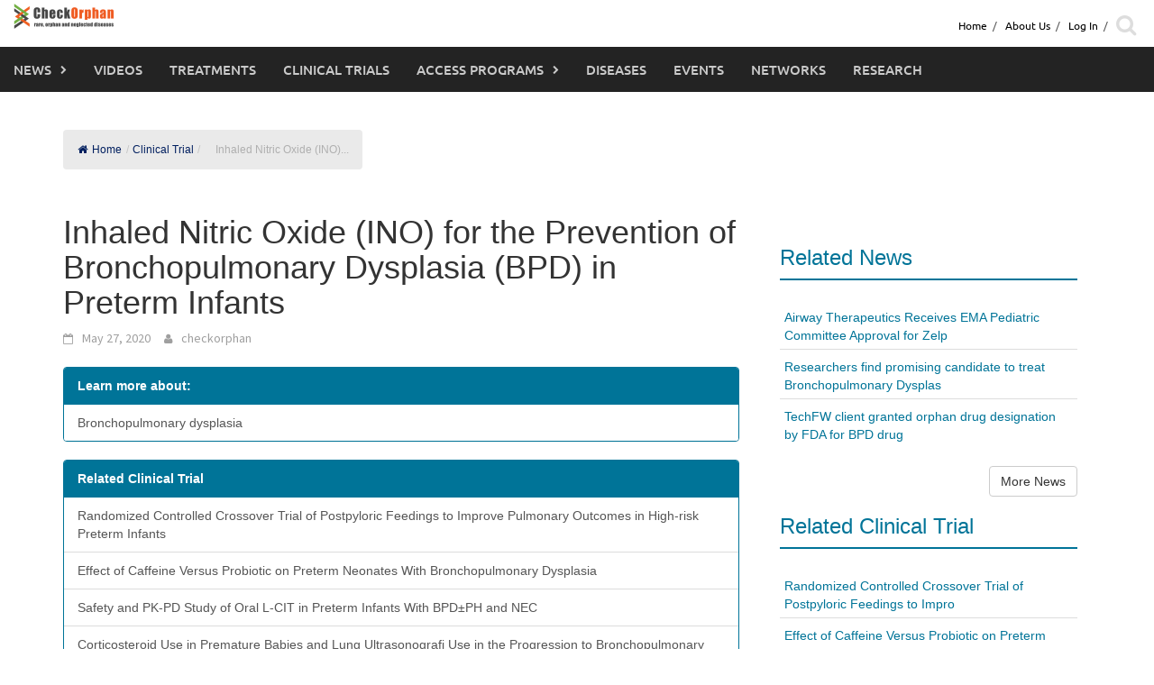

--- FILE ---
content_type: text/html; charset=UTF-8
request_url: https://checkorphan.org/clinicaltrial/inhaled-nitric-oxide-ino-for-the-prevention-of-bronchopulmonary-dysplasia-bpd-in-preterm-infants/
body_size: 23323
content:
<!DOCTYPE html>
<html lang="en-US">
<head>
	<meta charset="UTF-8">
	<meta name="viewport" content="width=device-width, initial-scale=1">
	<link rel="profile" href="https://gmpg.org/xfn/11">
	<link rel="pingback" href="https://checkorphan.org/xmlrpc.php">
	<title>Inhaled Nitric Oxide (INO) for the Prevention of Bronchopulmonary Dysplasia (BPD) in Preterm Infants &#8211; CheckOrphan</title>
<meta name='robots' content='max-image-preview:large' />
<link rel="alternate" type="application/rss+xml" title="CheckOrphan &raquo; Feed" href="https://checkorphan.org/feed/" />
<link rel="alternate" type="application/rss+xml" title="CheckOrphan &raquo; Comments Feed" href="https://checkorphan.org/comments/feed/" />
<link rel="alternate" title="oEmbed (JSON)" type="application/json+oembed" href="https://checkorphan.org/wp-json/oembed/1.0/embed?url=https%3A%2F%2Fcheckorphan.org%2Fclinicaltrial%2Finhaled-nitric-oxide-ino-for-the-prevention-of-bronchopulmonary-dysplasia-bpd-in-preterm-infants%2F" />
<link rel="alternate" title="oEmbed (XML)" type="text/xml+oembed" href="https://checkorphan.org/wp-json/oembed/1.0/embed?url=https%3A%2F%2Fcheckorphan.org%2Fclinicaltrial%2Finhaled-nitric-oxide-ino-for-the-prevention-of-bronchopulmonary-dysplasia-bpd-in-preterm-infants%2F&#038;format=xml" />
<style id='wp-img-auto-sizes-contain-inline-css' type='text/css'>
img:is([sizes=auto i],[sizes^="auto," i]){contain-intrinsic-size:3000px 1500px}
/*# sourceURL=wp-img-auto-sizes-contain-inline-css */
</style>
<style id='wp-emoji-styles-inline-css' type='text/css'>

	img.wp-smiley, img.emoji {
		display: inline !important;
		border: none !important;
		box-shadow: none !important;
		height: 1em !important;
		width: 1em !important;
		margin: 0 0.07em !important;
		vertical-align: -0.1em !important;
		background: none !important;
		padding: 0 !important;
	}
/*# sourceURL=wp-emoji-styles-inline-css */
</style>
<style id='wp-block-library-inline-css' type='text/css'>
:root{--wp-block-synced-color:#7a00df;--wp-block-synced-color--rgb:122,0,223;--wp-bound-block-color:var(--wp-block-synced-color);--wp-editor-canvas-background:#ddd;--wp-admin-theme-color:#007cba;--wp-admin-theme-color--rgb:0,124,186;--wp-admin-theme-color-darker-10:#006ba1;--wp-admin-theme-color-darker-10--rgb:0,107,160.5;--wp-admin-theme-color-darker-20:#005a87;--wp-admin-theme-color-darker-20--rgb:0,90,135;--wp-admin-border-width-focus:2px}@media (min-resolution:192dpi){:root{--wp-admin-border-width-focus:1.5px}}.wp-element-button{cursor:pointer}:root .has-very-light-gray-background-color{background-color:#eee}:root .has-very-dark-gray-background-color{background-color:#313131}:root .has-very-light-gray-color{color:#eee}:root .has-very-dark-gray-color{color:#313131}:root .has-vivid-green-cyan-to-vivid-cyan-blue-gradient-background{background:linear-gradient(135deg,#00d084,#0693e3)}:root .has-purple-crush-gradient-background{background:linear-gradient(135deg,#34e2e4,#4721fb 50%,#ab1dfe)}:root .has-hazy-dawn-gradient-background{background:linear-gradient(135deg,#faaca8,#dad0ec)}:root .has-subdued-olive-gradient-background{background:linear-gradient(135deg,#fafae1,#67a671)}:root .has-atomic-cream-gradient-background{background:linear-gradient(135deg,#fdd79a,#004a59)}:root .has-nightshade-gradient-background{background:linear-gradient(135deg,#330968,#31cdcf)}:root .has-midnight-gradient-background{background:linear-gradient(135deg,#020381,#2874fc)}:root{--wp--preset--font-size--normal:16px;--wp--preset--font-size--huge:42px}.has-regular-font-size{font-size:1em}.has-larger-font-size{font-size:2.625em}.has-normal-font-size{font-size:var(--wp--preset--font-size--normal)}.has-huge-font-size{font-size:var(--wp--preset--font-size--huge)}.has-text-align-center{text-align:center}.has-text-align-left{text-align:left}.has-text-align-right{text-align:right}.has-fit-text{white-space:nowrap!important}#end-resizable-editor-section{display:none}.aligncenter{clear:both}.items-justified-left{justify-content:flex-start}.items-justified-center{justify-content:center}.items-justified-right{justify-content:flex-end}.items-justified-space-between{justify-content:space-between}.screen-reader-text{border:0;clip-path:inset(50%);height:1px;margin:-1px;overflow:hidden;padding:0;position:absolute;width:1px;word-wrap:normal!important}.screen-reader-text:focus{background-color:#ddd;clip-path:none;color:#444;display:block;font-size:1em;height:auto;left:5px;line-height:normal;padding:15px 23px 14px;text-decoration:none;top:5px;width:auto;z-index:100000}html :where(.has-border-color){border-style:solid}html :where([style*=border-top-color]){border-top-style:solid}html :where([style*=border-right-color]){border-right-style:solid}html :where([style*=border-bottom-color]){border-bottom-style:solid}html :where([style*=border-left-color]){border-left-style:solid}html :where([style*=border-width]){border-style:solid}html :where([style*=border-top-width]){border-top-style:solid}html :where([style*=border-right-width]){border-right-style:solid}html :where([style*=border-bottom-width]){border-bottom-style:solid}html :where([style*=border-left-width]){border-left-style:solid}html :where(img[class*=wp-image-]){height:auto;max-width:100%}:where(figure){margin:0 0 1em}html :where(.is-position-sticky){--wp-admin--admin-bar--position-offset:var(--wp-admin--admin-bar--height,0px)}@media screen and (max-width:600px){html :where(.is-position-sticky){--wp-admin--admin-bar--position-offset:0px}}

/*# sourceURL=wp-block-library-inline-css */
</style><style id='global-styles-inline-css' type='text/css'>
:root{--wp--preset--aspect-ratio--square: 1;--wp--preset--aspect-ratio--4-3: 4/3;--wp--preset--aspect-ratio--3-4: 3/4;--wp--preset--aspect-ratio--3-2: 3/2;--wp--preset--aspect-ratio--2-3: 2/3;--wp--preset--aspect-ratio--16-9: 16/9;--wp--preset--aspect-ratio--9-16: 9/16;--wp--preset--color--black: #000000;--wp--preset--color--cyan-bluish-gray: #abb8c3;--wp--preset--color--white: #ffffff;--wp--preset--color--pale-pink: #f78da7;--wp--preset--color--vivid-red: #cf2e2e;--wp--preset--color--luminous-vivid-orange: #ff6900;--wp--preset--color--luminous-vivid-amber: #fcb900;--wp--preset--color--light-green-cyan: #7bdcb5;--wp--preset--color--vivid-green-cyan: #00d084;--wp--preset--color--pale-cyan-blue: #8ed1fc;--wp--preset--color--vivid-cyan-blue: #0693e3;--wp--preset--color--vivid-purple: #9b51e0;--wp--preset--gradient--vivid-cyan-blue-to-vivid-purple: linear-gradient(135deg,rgb(6,147,227) 0%,rgb(155,81,224) 100%);--wp--preset--gradient--light-green-cyan-to-vivid-green-cyan: linear-gradient(135deg,rgb(122,220,180) 0%,rgb(0,208,130) 100%);--wp--preset--gradient--luminous-vivid-amber-to-luminous-vivid-orange: linear-gradient(135deg,rgb(252,185,0) 0%,rgb(255,105,0) 100%);--wp--preset--gradient--luminous-vivid-orange-to-vivid-red: linear-gradient(135deg,rgb(255,105,0) 0%,rgb(207,46,46) 100%);--wp--preset--gradient--very-light-gray-to-cyan-bluish-gray: linear-gradient(135deg,rgb(238,238,238) 0%,rgb(169,184,195) 100%);--wp--preset--gradient--cool-to-warm-spectrum: linear-gradient(135deg,rgb(74,234,220) 0%,rgb(151,120,209) 20%,rgb(207,42,186) 40%,rgb(238,44,130) 60%,rgb(251,105,98) 80%,rgb(254,248,76) 100%);--wp--preset--gradient--blush-light-purple: linear-gradient(135deg,rgb(255,206,236) 0%,rgb(152,150,240) 100%);--wp--preset--gradient--blush-bordeaux: linear-gradient(135deg,rgb(254,205,165) 0%,rgb(254,45,45) 50%,rgb(107,0,62) 100%);--wp--preset--gradient--luminous-dusk: linear-gradient(135deg,rgb(255,203,112) 0%,rgb(199,81,192) 50%,rgb(65,88,208) 100%);--wp--preset--gradient--pale-ocean: linear-gradient(135deg,rgb(255,245,203) 0%,rgb(182,227,212) 50%,rgb(51,167,181) 100%);--wp--preset--gradient--electric-grass: linear-gradient(135deg,rgb(202,248,128) 0%,rgb(113,206,126) 100%);--wp--preset--gradient--midnight: linear-gradient(135deg,rgb(2,3,129) 0%,rgb(40,116,252) 100%);--wp--preset--font-size--small: 13px;--wp--preset--font-size--medium: 20px;--wp--preset--font-size--large: 36px;--wp--preset--font-size--x-large: 42px;--wp--preset--spacing--20: 0.44rem;--wp--preset--spacing--30: 0.67rem;--wp--preset--spacing--40: 1rem;--wp--preset--spacing--50: 1.5rem;--wp--preset--spacing--60: 2.25rem;--wp--preset--spacing--70: 3.38rem;--wp--preset--spacing--80: 5.06rem;--wp--preset--shadow--natural: 6px 6px 9px rgba(0, 0, 0, 0.2);--wp--preset--shadow--deep: 12px 12px 50px rgba(0, 0, 0, 0.4);--wp--preset--shadow--sharp: 6px 6px 0px rgba(0, 0, 0, 0.2);--wp--preset--shadow--outlined: 6px 6px 0px -3px rgb(255, 255, 255), 6px 6px rgb(0, 0, 0);--wp--preset--shadow--crisp: 6px 6px 0px rgb(0, 0, 0);}:where(.is-layout-flex){gap: 0.5em;}:where(.is-layout-grid){gap: 0.5em;}body .is-layout-flex{display: flex;}.is-layout-flex{flex-wrap: wrap;align-items: center;}.is-layout-flex > :is(*, div){margin: 0;}body .is-layout-grid{display: grid;}.is-layout-grid > :is(*, div){margin: 0;}:where(.wp-block-columns.is-layout-flex){gap: 2em;}:where(.wp-block-columns.is-layout-grid){gap: 2em;}:where(.wp-block-post-template.is-layout-flex){gap: 1.25em;}:where(.wp-block-post-template.is-layout-grid){gap: 1.25em;}.has-black-color{color: var(--wp--preset--color--black) !important;}.has-cyan-bluish-gray-color{color: var(--wp--preset--color--cyan-bluish-gray) !important;}.has-white-color{color: var(--wp--preset--color--white) !important;}.has-pale-pink-color{color: var(--wp--preset--color--pale-pink) !important;}.has-vivid-red-color{color: var(--wp--preset--color--vivid-red) !important;}.has-luminous-vivid-orange-color{color: var(--wp--preset--color--luminous-vivid-orange) !important;}.has-luminous-vivid-amber-color{color: var(--wp--preset--color--luminous-vivid-amber) !important;}.has-light-green-cyan-color{color: var(--wp--preset--color--light-green-cyan) !important;}.has-vivid-green-cyan-color{color: var(--wp--preset--color--vivid-green-cyan) !important;}.has-pale-cyan-blue-color{color: var(--wp--preset--color--pale-cyan-blue) !important;}.has-vivid-cyan-blue-color{color: var(--wp--preset--color--vivid-cyan-blue) !important;}.has-vivid-purple-color{color: var(--wp--preset--color--vivid-purple) !important;}.has-black-background-color{background-color: var(--wp--preset--color--black) !important;}.has-cyan-bluish-gray-background-color{background-color: var(--wp--preset--color--cyan-bluish-gray) !important;}.has-white-background-color{background-color: var(--wp--preset--color--white) !important;}.has-pale-pink-background-color{background-color: var(--wp--preset--color--pale-pink) !important;}.has-vivid-red-background-color{background-color: var(--wp--preset--color--vivid-red) !important;}.has-luminous-vivid-orange-background-color{background-color: var(--wp--preset--color--luminous-vivid-orange) !important;}.has-luminous-vivid-amber-background-color{background-color: var(--wp--preset--color--luminous-vivid-amber) !important;}.has-light-green-cyan-background-color{background-color: var(--wp--preset--color--light-green-cyan) !important;}.has-vivid-green-cyan-background-color{background-color: var(--wp--preset--color--vivid-green-cyan) !important;}.has-pale-cyan-blue-background-color{background-color: var(--wp--preset--color--pale-cyan-blue) !important;}.has-vivid-cyan-blue-background-color{background-color: var(--wp--preset--color--vivid-cyan-blue) !important;}.has-vivid-purple-background-color{background-color: var(--wp--preset--color--vivid-purple) !important;}.has-black-border-color{border-color: var(--wp--preset--color--black) !important;}.has-cyan-bluish-gray-border-color{border-color: var(--wp--preset--color--cyan-bluish-gray) !important;}.has-white-border-color{border-color: var(--wp--preset--color--white) !important;}.has-pale-pink-border-color{border-color: var(--wp--preset--color--pale-pink) !important;}.has-vivid-red-border-color{border-color: var(--wp--preset--color--vivid-red) !important;}.has-luminous-vivid-orange-border-color{border-color: var(--wp--preset--color--luminous-vivid-orange) !important;}.has-luminous-vivid-amber-border-color{border-color: var(--wp--preset--color--luminous-vivid-amber) !important;}.has-light-green-cyan-border-color{border-color: var(--wp--preset--color--light-green-cyan) !important;}.has-vivid-green-cyan-border-color{border-color: var(--wp--preset--color--vivid-green-cyan) !important;}.has-pale-cyan-blue-border-color{border-color: var(--wp--preset--color--pale-cyan-blue) !important;}.has-vivid-cyan-blue-border-color{border-color: var(--wp--preset--color--vivid-cyan-blue) !important;}.has-vivid-purple-border-color{border-color: var(--wp--preset--color--vivid-purple) !important;}.has-vivid-cyan-blue-to-vivid-purple-gradient-background{background: var(--wp--preset--gradient--vivid-cyan-blue-to-vivid-purple) !important;}.has-light-green-cyan-to-vivid-green-cyan-gradient-background{background: var(--wp--preset--gradient--light-green-cyan-to-vivid-green-cyan) !important;}.has-luminous-vivid-amber-to-luminous-vivid-orange-gradient-background{background: var(--wp--preset--gradient--luminous-vivid-amber-to-luminous-vivid-orange) !important;}.has-luminous-vivid-orange-to-vivid-red-gradient-background{background: var(--wp--preset--gradient--luminous-vivid-orange-to-vivid-red) !important;}.has-very-light-gray-to-cyan-bluish-gray-gradient-background{background: var(--wp--preset--gradient--very-light-gray-to-cyan-bluish-gray) !important;}.has-cool-to-warm-spectrum-gradient-background{background: var(--wp--preset--gradient--cool-to-warm-spectrum) !important;}.has-blush-light-purple-gradient-background{background: var(--wp--preset--gradient--blush-light-purple) !important;}.has-blush-bordeaux-gradient-background{background: var(--wp--preset--gradient--blush-bordeaux) !important;}.has-luminous-dusk-gradient-background{background: var(--wp--preset--gradient--luminous-dusk) !important;}.has-pale-ocean-gradient-background{background: var(--wp--preset--gradient--pale-ocean) !important;}.has-electric-grass-gradient-background{background: var(--wp--preset--gradient--electric-grass) !important;}.has-midnight-gradient-background{background: var(--wp--preset--gradient--midnight) !important;}.has-small-font-size{font-size: var(--wp--preset--font-size--small) !important;}.has-medium-font-size{font-size: var(--wp--preset--font-size--medium) !important;}.has-large-font-size{font-size: var(--wp--preset--font-size--large) !important;}.has-x-large-font-size{font-size: var(--wp--preset--font-size--x-large) !important;}
/*# sourceURL=global-styles-inline-css */
</style>

<style id='classic-theme-styles-inline-css' type='text/css'>
/*! This file is auto-generated */
.wp-block-button__link{color:#fff;background-color:#32373c;border-radius:9999px;box-shadow:none;text-decoration:none;padding:calc(.667em + 2px) calc(1.333em + 2px);font-size:1.125em}.wp-block-file__button{background:#32373c;color:#fff;text-decoration:none}
/*# sourceURL=/wp-includes/css/classic-themes.min.css */
</style>
<link rel="stylesheet" href="https://checkorphan.org/wp-content/cache/minify/68a1f.css" media="all" />









<script src="https://checkorphan.org/wp-content/cache/minify/f9baf.js"></script>





<link rel="https://api.w.org/" href="https://checkorphan.org/wp-json/" /><link rel="EditURI" type="application/rsd+xml" title="RSD" href="https://checkorphan.org/xmlrpc.php?rsd" />
<meta name="generator" content="WordPress 6.9" />
<link rel="canonical" href="https://checkorphan.org/clinicaltrial/inhaled-nitric-oxide-ino-for-the-prevention-of-bronchopulmonary-dysplasia-bpd-in-preterm-infants/" />
<link rel='shortlink' href='https://checkorphan.org/?p=75533' />

            <style type="text/css">              
                
                /* Background color */
                .fbc-page .fbc-wrap .fbc-items {
                    background-color: #eaeaea;
                }
                /* Items font size */
                .fbc-page .fbc-wrap .fbc-items li {
                    font-size: 12px;
                }
                
                /* Items' link color */
                .fbc-page .fbc-wrap .fbc-items li a {
                    color: #001f5f;                    
                }
                
                /* Seprator color */
                .fbc-page .fbc-wrap .fbc-items li .fbc-separator {
                    color: #c6c6c6;
                }
                
                /* Active item & end-text color */
                .fbc-page .fbc-wrap .fbc-items li.active span,
                .fbc-page .fbc-wrap .fbc-items li .fbc-end-text {
                    color: #afafaf;
                    font-size: 12px;
                }
            </style>

            <style></style></head>

<body class="wp-singular clinicaltrial-template-default single single-clinicaltrial postid-75533 wp-embed-responsive wp-theme-awaken wp-child-theme-awaken-child">

	<div id="page" class="hfeed site">
		<a class="skip-link screen-reader-text" href="#content">Skip to content</a>

		<header id="masthead" class="site-header" role="banner" >

							<div id="top-nav-container" class="top-nav-padding top-nav-container">
					<div class="">
						<!-- <div class="col-xs-12 col-md-2 col-lg-2 logo-min-height bg-color-white">
							<div id="check-orphan-logo" >
								<div class="site-brand-container">
																		<div class="site-logo">
										<a href="https://checkorphan.org/" rel="home"><img src="https://checkorphan.org/wp-content/uploads/2017/05/cropped-checkorphanlogo-blog-e1494320369407.png" alt="CheckOrphan"></a>
									</div>
																	</div>
							</div>
						</div> -->
						<div class="col-xs-12 col-md-12 col-lg-12 bg-white">

							<div class="row large-visibility">
																<div class="top-menu container-fluid">

									<div class="pull-left" id="main-logo">
																			<div class="site-logo">
											<a href="https://checkorphan.org/" rel="home"><img src="https://checkorphan.org/wp-content/uploads/2017/05/cropped-checkorphanlogo-blog-e1494320369407.png" alt="CheckOrphan"></a>
										</div>
																	    	</div>

									<div id="top-header-menu" class="pull-right">
										<div class="row">
											<div class="">
																											<nav id="top-navigation" class="top-navigation" role="navigation">
															<div class="menu-top-menu-container"><ul id="menu-top-menu" class="menu"><li id="menu-item-132449" class="menu-item menu-item-type-custom menu-item-object-custom menu-item-home menu-item-132449"><a href="https://checkorphan.org/">Home</a></li>
<li id="menu-item-132450" class="menu-item menu-item-type-post_type menu-item-object-page menu-item-132450"><a href="https://checkorphan.org/about-us/">About Us</a></li>
<li><a href="https://checkorphan.org/wp-login.php?redirect_to=https%3A%2F%2Fcheckorphan.org%2Fclinicaltrial%2Finhaled-nitric-oxide-ino-for-the-prevention-of-bronchopulmonary-dysplasia-bpd-in-preterm-infants%2F">Log In</a></li><li><div class="top-nav-search"> <div class="awaken-search-button-icon fa-search-icon"> <i class="fa fa-search margin-right-30" aria-hidden="true"></i></div></li></ul></div>
																<div class="awaken-search-box-container">
																	<div class="awaken-search-box">
																		<form action="https://checkorphan.org/" id="awaken-search-form" method="get">
																			<input type="text" value="" name="s" id="s" />
																			<input type="submit" value="Search" />
																		</form>
																	</div><!-- th-search-box -->
																</div><!-- .th-search-box-container -->
															</div>
														</nav><!-- #site-navigation -->
														<!-- <a href="#" class="navbutton" id="top-nav-button">Top Menu</a> -->
														<!-- <div class="responsive-topnav"></div> -->
																								</div>


									</div>
									<!-- <div class="pull-right "> -->
								</div><!-- col-xs-12 col-sm-6 col-md-8 -->
							</div>
							<div class="row">
								<div class="main-menu">
									<div class="awaken-navigation-container">
										<nav id="site-navigation" class="main-navigation cl-effect-10" role="navigation">
											<div class="menu-main-menu-container"><ul id="menu-main-menu" class="menu"><li id="menu-item-15547" class="menu-item menu-item-type-custom menu-item-object-custom menu-item-has-children menu-item-15547"><a href="https://checkorphan.org/news/">News</a>
<ul class="sub-menu">
	<li id="menu-item-16425" class="menu-item menu-item-type-custom menu-item-object-custom menu-item-16425"><a href="https://checkorphan.org/news/">All News</a></li>
	<li id="menu-item-16426" class="menu-item menu-item-type-custom menu-item-object-custom menu-item-16426"><a href="https://checkorphan.org/news/?news_categ=finance">Finance</a></li>
	<li id="menu-item-16429" class="menu-item menu-item-type-custom menu-item-object-custom menu-item-16429"><a href="https://checkorphan.org/news/?news_categ=treatment">Treatment</a></li>
	<li id="menu-item-16427" class="menu-item menu-item-type-custom menu-item-object-custom menu-item-16427"><a href="https://checkorphan.org/news/?news_categ=people">People</a></li>
	<li id="menu-item-412991" class="menu-item menu-item-type-custom menu-item-object-custom menu-item-412991"><a href="https://checkorphan.org/news/?news_categ=research">Research</a></li>
</ul>
</li>
<li id="menu-item-15548" class="menu-item menu-item-type-custom menu-item-object-custom menu-item-15548"><a href="https://checkorphan.org/video">Videos</a></li>
<li id="menu-item-15549" class="menu-item menu-item-type-custom menu-item-object-custom menu-item-15549"><a href="https://checkorphan.org/treatment">Treatments</a></li>
<li id="menu-item-15550" class="menu-item menu-item-type-custom menu-item-object-custom menu-item-15550"><a href="https://checkorphan.org/clinicaltrial">Clinical Trials</a></li>
<li id="menu-item-15551" class="menu-item menu-item-type-custom menu-item-object-custom menu-item-has-children menu-item-15551"><a href="https://checkorphan.org/accessprogram">Access Programs</a>
<ul class="sub-menu">
	<li id="menu-item-387050" class="menu-item menu-item-type-post_type_archive menu-item-object-accessprogram menu-item-387050"><a href="https://checkorphan.org/accessprogram/">About Access Programs</a></li>
</ul>
</li>
<li id="menu-item-15552" class="menu-item menu-item-type-custom menu-item-object-custom menu-item-15552"><a href="https://checkorphan.org/disease">Diseases</a></li>
<li id="menu-item-15553" class="menu-item menu-item-type-custom menu-item-object-custom menu-item-15553"><a href="https://checkorphan.org/event">Events</a></li>
<li id="menu-item-15554" class="menu-item menu-item-type-custom menu-item-object-custom menu-item-15554"><a href="https://checkorphan.org/network">Networks</a></li>
<li id="menu-item-132326" class="menu-item menu-item-type-post_type menu-item-object-page menu-item-132326"><a href="https://checkorphan.org/research/">Research</a></li>
</ul></div>										</nav><!-- #site-navigation -->

										<div id="mobile-nav-button" class="col-xs-11 padding-0">
											<a href="#" class="navbutton" id="main-nav-button">Main Menu</a>
										</div>

										<div id="responsive-navs" class="col-xs-12 padding-0">
											<div class="responsive-topnav responsive-mainnav"></div>
										</div>
									</div><!-- .awaken-navigation-container-->
								</div><!-- .container -->
							</div>
						</div>
					</div>
					<!--Breaking News-->
				</div>
			
		</header><!-- #masthead -->

		<!-- Modal -->
		  <div class="modal fade modal-md" id="newsletter-modal" role="dialog">
		    <div class="modal-dialog">

		      <!-- Modal content-->
		      <div class="modal-content">
		        <div class="modal-header subscribe-header">
		          <button type="button" class="close" data-dismiss="modal">&times;</button>
		          <h4 class="modal-title subscribe-title">Subscribe for Free Newsletter</h4>
		        </div>
		        <div class="modal-body">
		            <!-- BEGIN: Signup Form Manual Code from Benchmark Email Ver 2.0 ------>

<style type="text/css">
.bmform_outer839807{width:220px;} .bmform_inner839807{width:100%;} .bmform_head839807{background-image:url(//www.benchmarkemail.com/images/listbuilder/th10/sk5/images/header.png); background-position:bottom; background-color:#fb8f07;} .bm_headetext839807{color:#ffffff; font-family:Arial, Helvetica, sans-serif; font-size:20px; text-align:center; padding:20px 5px 20px 5px; font-weight:bold;} .bmform_body839807{background-image:none; background-position:inherit; background-repeat:no-repeat; color:#618fa5; font-family:Arial, Helvetica, sans-serif; font-size:12px; padding:12px; background-color:#e5e5e5; text-align:left;} .bmform_introtxt839807{font-family:Arial, Helvetica, sans-serif; font-size:12px; padding-bottom:6px; color:#000000;} .bmform_frmtext839807{padding: 10px 0px 3px 0px; display:block; float:none; text-align: left; text-decoration: none; width: auto; color:#000000; font-weight:bold;} .bmform_frm839807{color:#000000; display:block; float:none; font-family:Verdana,sans-serif; font-size:13px; font-style:normal; font-weight:normal; text-align:left; width:184px; padding:3px;} .bmform_button839807{text-align:left; padding-top:15px;} .bmform_submit839807{background-color:#fb8f07; border: 1px solid #757575; color:#FFFFFF; font-family:Arial, Helvetica, sans-serif; font-size: 16px; font-style:normal; font-weight:bold; text-decoration:none; padding:2px 15px 2px 15px;} .bmform_footer839807{}.footer_bdy839807{}.footer_txt839807{}#tdLogo839807 img{margin-bottom:10px; max-width:230px;} .remove-border-td{border:none;}</style>


<form style="display:inline;" action="" method=post name="frmLB839807" accept-charset="UTF-8" onsubmit="return _checkSubmit839807(this);" enctype="multipart/form-data" id="newsletterForm">
<input type=hidden name=successurl value="https://checkorphan.org/confirm" />
<input type=hidden name=errorurl value="https://checkorphan.org/error" />
<input type=hidden name=token value="mFcQnoBFKMRv50p7oI5yL6jgVtVj7bhtQUoCYK1wNxMTFMY9tyk9Ww%3D%3D" />
<input type=hidden name=doubleoptin value="" />
<div id=tblFormData839807 class="padding-70">
  <div class=bmform_inner839807>
  <!-- <div class=bmform_head839807 id=tdHeader839807>
  <div class=bm_headetext839807>Join Now</div></div> -->
  <!-- <div class=bmform_body839807> -->
  <!-- <div class=bmform_introtxt839807 id=tdIntro839807 >
  Signup for Our Newsletter<br />
  </div> -->
    <div id=tblFieldData839807 class="row">

      <div class="form-group col-xs-12 col-sm-12 col-md-12">
      <!-- bmform_frmtext839807 -->
      Email <span style='color:#CC0000;font-size:125%;'> *</span>
      <input type="email" class="form-control" name=fldEmail id="fldEmail" maxlength=100/>
      <p class="error-email"></p>
       </div>
      <!-- bmform_frm839807 -->

      <div class="form-group col-xs-12 col-sm-12 col-md-12">
      <!-- bmform_frmtext839807 -->
      Type <span style='color:#CC0000;font-size:125%;'> *</span> 
      <select name=fldfield21 class="form-control">
      <option value="Supporter" >Supporter</option>
      <option value="Researcher " >Researcher </option>
      <option value="Physician" >Physician</option>
      <option value="Patient" >Patient</option>
      <option value="Medical Student" >Medical Student</option>
      <option value="Medical Industry" >Medical Industry</option>
      </select>
      </div>

       

      <div class="g-recaptcha form-group col-xs-12 col-sm-12 col-md-12" data-sitekey="">
      </div>
      <div class="col-xs-12 col-sm-12 col-md-12 margin-top-neg-15">
        <p class="error-captcha"></p>
      </div>
    </div>

    
    <div class="form-group pull-right"><input type="button" class="newsletter-btn orange-btn" id="btnSubmit" value="Subscribe"  krydebug="1751" class=bmform_submit839807 />
    </div><!-- </div> -->
    <div class="col-xs-12 col-sm-12 col-md-12"><div class=footer_bdy839807><div class=footer_txt839807></div></div></div>
  </div>

    <table id="tblRequiredField839807" class="remove-border-td" width="220" border="0" cellspacing="0" cellpadding="0" ><tr><td align=right style='font-size:10px;' class="remove-border-td">
  * Required Field
  </td></tr></table>
</div>
</form>
<!-- BEGIN: Email Marketing By Benchmark Email ------><div align="center" style="padding-top:5px;font-family:Arial,Helvetica,sans-serif;font-size:10px;color:#999999;"><div align="center" style="padding-top:5px;font-family:Arial,Helvetica,sans-serif;font-size:10px;color:#999999;"><a href="//www.benchmarkemail.com" target="_new" style="text-decoration:none;font-family:Arial,Helvetica,sans-serif;font-size:10px;color:#999999;">Email Marketing Services</a> by Benchmark</div></div><!-- END: Email Marketing By Benchmark Email ---------->
<!-- END: Signup Form Manual Code from Benchmark Email Ver 2.0 ------>

<!-- <script src='https://www.google.com/recaptcha/api.js'></script> -->
<script type="text/javascript">
function CheckField839807(fldName, frm){ if ( frm[fldName].length ) { for ( var i = 0, l = frm[fldName].length; i < l; i++ ) {  if ( frm[fldName].type =='select-one' ) { if( frm[fldName][i].selected && i==0 && frm[fldName][i].value == '' ) { return false; }  if ( frm[fldName][i].selected ) { return true; } }  else { if ( frm[fldName][i].checked ) { return true; } }; } return false; } else { if ( frm[fldName].type == "checkbox" ) { return ( frm[fldName].checked ); } else if ( frm[fldName].type == "radio" ) { return ( frm[fldName].checked ); } else { frm[fldName].focus(); return (frm[fldName].value.length > 0); }} }
function rmspaces(x) {var leftx = 0;var rightx = x.length -1;while ( x.charAt(leftx) == ' ') { leftx++; }while ( x.charAt(rightx) == ' ') { --rightx; }var q = x.substr(leftx,rightx-leftx + 1);if ( (leftx == x.length) && (rightx == -1) ) { q =''; } return(q); }
function checkfield(data) {if (rmspaces(data) == ""){return false;}else {return true;}}
function isemail(data) {var flag = false;if (  data.indexOf("@",0)  == -1 || data.indexOf("\\",0)  != -1 ||data.indexOf("/",0)  != -1 ||!checkfield(data) ||  data.indexOf(".",0)  == -1  ||  data.indexOf("@")  == 0 ||data.lastIndexOf(".") < data.lastIndexOf("@") ||data.lastIndexOf(".") == (data.length - 1)   ||data.lastIndexOf("@") !=   data.indexOf("@") ||data.indexOf(",",0)  != -1 ||data.indexOf(":",0)  != -1 ||data.indexOf(";",0)  != -1  ) {return flag;} else {var temp = rmspaces(data);if (temp.indexOf(' ',0) != -1) { flag = true; }var d3 = temp.lastIndexOf('.') + 4;var d4 = temp.substring(0,d3);var e2 = temp.length  -  temp.lastIndexOf('.')  - 1;var i1 = temp.indexOf('@');if (  (temp.charAt(i1+1) == '.') || ( e2 < 1 ) ) { flag = true; }return !flag;}}
function CheckFieldD839807(fldH, chkDD, chkMM, chkYY, reqd, frm){ var retVal = true; var dt = validDate839807(chkDD, chkMM, chkYY, frm); var nDate = frm[chkMM].value  + " " + frm[chkDD].value + " " + frm[chkYY].value; if ( dt == null && reqd == 1 ) {  nDate = ""; retVal = false; } else if ( (frm[chkDD].value != "" || frm[chkMM].value != "" || frm[chkYY].value != "") && dt == null) { retVal = false; nDate = "";} if ( retVal ) {frm[fldH].value = nDate;} return retVal; }
function validDate839807(chkDD, chkMM, chkYY, frm) {var objDate = null; if ( frm[chkDD].value != "" && frm[chkMM].value != "" && frm[chkYY].value != "" ) {var mSeconds = (new Date(frm[chkYY].value - 0, frm[chkMM].selectedIndex - 1, frm[chkDD].value - 0)).getTime();var objDate = new Date();objDate.setTime(mSeconds);if (objDate.getFullYear() != frm[chkYY].value - 0 || objDate.getMonth()  != frm[chkMM].selectedIndex - 1  || objDate.getDate() != frm[chkDD].value - 0){objDate = null;}}return objDate;}
function _checkSubmit839807(frm){
var inputVal = jQuery("#fldEmail").val();
var pattern = new RegExp("^[_A-Za-z0-9-]+(\\.[_A-Za-z0-9-]+)*@[A-Za-z0-9]+(\\.[A-Za-z0-9]+)*(\\.[A-Za-z]{2,})$");
console.log("pattern", pattern.test(inputVal));
if (inputVal == "") { 
   jQuery(frm["fldEmail"]).addClass("error-input");
   jQuery(".error-email").html("Please enter the Email");
   return false;
}else if(!pattern.test(inputVal)){
  console.log("error input");
  jQuery("#fldEmail").addClass("error-input");
  jQuery(".error-email").html("Invalid email format");
  return false;
}else{
  jQuery(".error-email").html("");
  jQuery(frm["fldEmail"]).removeClass("error-input");
}
if ( !CheckField839807("fldfield21", frm) ) { 
   alert("Please select the Role");
   return false;
}
 return true; }

 function checkFields(){
  if(jQuery("#fldEmail").val() == ""){
    jQuery("#fldEmail").addClass("error-input");
    jQuery(".error-email").html("Please enter the Email");
  }else{
    jQuery(".error-email").html("");
    jQuery("#fldEmail").removeClass("error-input");
  }
 }

jQuery("#btnSubmit").click(function(e){
        var data_2;
    jQuery.ajax({
                type: "POST",
                dataType: "json",
                url: "https://checkorphan.org//wp-admin/admin-ajax.php",
                data: {
                  'action' : 'verify_recaptcha',
                  'g-recaptcha-response' : jQuery('#g-recaptcha-response').val()
                },
                async:false,
                success: function(data) {
                 if(data.nocaptcha==="true") {
               		data_2=1;
                  } else if(data.spam==="true") {
               		data_2=1;
                  } else {
               		data_2=0;
                  }
                }
            });
            console.log("data", data_2);
            if(data_2!=0) {
              e.preventDefault();
              if(data_2==1) {
                jQuery(".error-captcha").html("Please check the captcha");
                checkFields();
              } else {
                jQuery(".error-captcha").html("Please check the captcha");
                checkFields();
              }
            } else {
              jQuery(".error-captcha").html("");
            	jQuery("#newsletterForm").attr("action", "https://lb.benchmarkemail.com//code/lbform");
                jQuery("#newsletterForm").submit();
           }
  });

  jQuery(".close").click(function(e){
    jQuery(".error-email").html("");
    jQuery(".error-captcha").html("");
    jQuery("#fldEmail").removeClass("error-input");
    jQuery("#newsletterForm")[0].reset();
    grecaptcha.reset();
  });
</script>


		        </div>
		        <!-- <div class="modal-footer">
		          <button type="button" class="btn btn-default" data-dismiss="modal">Close</button>
		        </div> -->
		      </div>

		    </div>
		  </div>

		  <!-- Modal for RSS Feed -->
		  <div class="modal fade modal-md" id="rss-feed-modal" role="dialog">
		    <div class="modal-dialog">
		    
		      <!-- Modal content-->
		      <div class="modal-content">
		      	<form action="#" method="post">
		      		<input type="hidden" id="currentSection" value="clinicaltrial">
		      		<input type="hidden" id="currentCateg" value="">
			        <div class="modal-header subscribe-header">
			          <button type="button" class="close" data-dismiss="modal">&times;</button>
			          <h4 class="modal-title subscribe-title">Generate RSS</h4>
			        </div>
			        <div class="modal-body" id="rss-feed-modal-body">
			            <label>Select number of items</label>
			            <select name="selectOption" id="selectOption" class="form-control">
			            	<option value="10">10</option>
			            	<option value="25">25</option>
			            	<option value="50">50</option>
			            	<option value="100">100</option>
			            </select>
			        </div>
			        <div class="modal-footer">
				        <button id="rss-feed-btn-generate" class="pull-right btn" > Generate RSS </button>
				        <button id="rss-feed-btn-close" class="btn" data-dismiss="modal">Close</button>
			        </div>
		      </div>
		      </form>
		    </div>
		  </div>

		<div id="content" class="site-content content-size">
			<div class="container">
				<div class="margin-bottom-40">
					<span>			<!-- Flexy Breadcrumb -->
			<div class="fbc fbc-page">

				<!-- Breadcrumb wrapper -->
				<div class="fbc-wrap">

					<!-- Ordered list-->
					<ol class="fbc-items" itemscope itemtype="https://schema.org/BreadcrumbList">
						            <li itemprop="itemListElement" itemscope itemtype="https://schema.org/ListItem">
                <span itemprop="name">
                    <!-- Home Link -->
                    <a itemprop="item" href="https://checkorphan.org">
                    
                                                    <i class="fa fa-home" aria-hidden="true"></i>Home                    </a>
                </span>
                <meta itemprop="position" content="1" /><!-- Meta Position-->
             </li><li><span class="fbc-separator">/</span></li><li itemprop="itemListElement" itemscope itemtype="https://schema.org/ListItem"><a itemprop="item" fbc-clinicaltrial" href="https://checkorphan.org/clinicaltrial/" title="Clinical Trial"><span itemprop="name">Clinical Trial</span></a><meta itemprop="position" content="2" /></li><li><span class="fbc-separator">/</span></li><li class="active" itemprop="itemListElement" itemscope itemtype="https://schema.org/ListItem"><span itemprop="name" title="Inhaled Nitric Oxide (INO) for the Prevention of Bronchopulmonary Dysplasia (BPD) in Preterm Infants">Inhaled Nitric Oxide (INO)...</span><meta itemprop="position" content="3" /></li>					</ol>
					<div class="clearfix"></div>
				</div>
			</div>
			</span>
				</div>
				<script type="text/javascript">

	jQuery("#rss-feed-btn-generate").click(function(){
		var selectedValue = jQuery("#selectOption").val();
		var homeURLJQ = "https://checkorphan.org/"
		var sectionURLJQ = jQuery("#currentSection").val();
		var categURLJQ = jQuery("#currentCateg").val();
		var url = "";

		if(categURLJQ == null || categURLJQ == ""){
			url = homeURLJQ + "feed/?post_type="+sectionURLJQ+"&items="+selectedValue;
		}else{
			url = homeURLJQ + "feed/?post_type="+sectionURLJQ+"&items="+selectedValue+"&category="+categURLJQ;
		}
		window.open(url, '_blank');

	});

	/*
	//RELATED DISEASE
	jQuery(function($)
		{
			$('#related-disease').bind('scroll', function()
			{
				if($(this).scrollTop() + $(this).innerHeight()>=$(this)[0].scrollHeight)
				{
					var ids = [];
					var isLast = false;
					var postId = $('#postId').val();
					var recordType = $('#post-record-disease').val();
					jQuery(".post-id-related-disease").each(function() {
						if($(this).val() == 'none'){
							isLast = true;
						}
						ids.push($(this).val());
					});

					if(!isLast){
						 if(recordType == 'related'){
							jQuery.ajax({
								type: "POST",
								dataType: "html",
								url: ajaxGlobal.ajaxurl,
								data: {
									'action' : 'infinite_scroll_related_article',
									'ids' : ids,
									'post_type' : 'disease'
								},
								async:false,
								success: function(data) {
									$('#related-disease').append(data);
								},
								error: function(err) {
									console.log("error " + id);
									console.log("resend error ", err);
									jQuery("#loading-gif-related").addClass('display-none');
								}
							});
						}else if (recordType == 'latest'){
							jQuery.ajax({
								type: "POST",
								dataType: "html",
								url: ajaxGlobal.ajaxurl,
								data: {
									'action' : 'infinite_scroll_latest_article',
									'ids' : ids,
									'post_type' : 'disease',
									'post_id'	: postId
								},
								async:false,
								success: function(data) {
									$('#related-disease').append(data);
								},
								error: function(err) {
									console.log("error " + id);
									console.log("resend error ", err);
									jQuery("#loading-gif-related").addClass('display-none');
								}
							});
						}
					}else{
						return;
					}
				}
			})
		}
	);

	//RELATED NEWS
	jQuery(function($)
		{
			$('#related-news').bind('scroll', function()
			{
				if($(this).scrollTop() + $(this).innerHeight()>=$(this)[0].scrollHeight)
				{
					var ids = [];
					var isLast = false;
					var postId = $('#postId').val();
					var recordType = $('#post-record-news').val();
					jQuery(".post-id-related-news").each(function() {
						if($(this).val() == 'none'){
							isLast = true;
						}
						ids.push($(this).val());
					});

					if(!isLast){
						 if(recordType == 'related'){
							jQuery.ajax({
								type: "POST",
								dataType: "html",
								url: ajaxGlobal.ajaxurl,
								data: {
									'action' : 'infinite_scroll_related_article',
									'ids' : ids,
									'post_type' : 'news'
								},
								async:false,
								success: function(data) {
									$('#related-news').append(data);
								},
								error: function(err) {
									console.log("error " + id);
									console.log("resend error ", err);
									jQuery("#loading-gif-related").addClass('display-none');
								}
							});
						}else if (recordType == 'latest'){
							jQuery.ajax({
								type: "POST",
								dataType: "html",
								url: ajaxGlobal.ajaxurl,
								data: {
									'action' : 'infinite_scroll_latest_article',
									'ids' : ids,
									'post_type' : 'news',
									'post_id'	: postId
								},
								async:false,
								success: function(data) {
									$('#related-news').append(data);
								},
								error: function(err) {
									console.log("error " + id);
									console.log("resend error ", err);
									jQuery("#loading-gif-related").addClass('display-none');
								}
							});
						}
					}else{
						return;
					}
				}
			})
		}
	);

	//RELATED TREATMENTS
	jQuery(function($)
		{
			$('#related-treatment').bind('scroll', function()
			{
				if($(this).scrollTop() + $(this).innerHeight()>=$(this)[0].scrollHeight)
				{
					var ids = [];
					var isLast = false;
					var postId = $('#postId').val();
					var recordType = $('#post-record-treatment').val();
					jQuery(".post-id-related-treatment").each(function() {
						if($(this).val() == 'none'){
							isLast = true;
						}
						ids.push($(this).val());
					});

					if(!isLast){
						 if(recordType == 'related'){
							jQuery.ajax({
								type: "POST",
								dataType: "html",
								url: ajaxGlobal.ajaxurl,
								data: {
									'action' : 'infinite_scroll_related_article',
									'ids' : ids,
									'post_type' : 'treatment'
								},
								async:false,
								success: function(data) {
									$('#related-treatment').append(data);
								},
								error: function(err) {
									console.log("error " + id);
									console.log("resend error ", err);
									jQuery("#loading-gif-related").addClass('display-none');
								}
							});
						}else if (recordType == 'latest'){
							jQuery.ajax({
								type: "POST",
								dataType: "html",
								url: ajaxGlobal.ajaxurl,
								data: {
									'action' : 'infinite_scroll_latest_article',
									'ids' : ids,
									'post_type' : 'treatment',
									'post_id'	: postId
								},
								async:false,
								success: function(data) {
									$('#related-treatment').append(data);
								},
								error: function(err) {
									console.log("error " + id);
									console.log("resend error ", err);
									jQuery("#loading-gif-related").addClass('display-none');
								}
							});
						}
					}else{
						return;
					}
				}
			})
		}
	);

	//RELATED CLINICAL TRIAL
	jQuery(function($)
		{
			$('#related-clinicaltrial').bind('scroll', function()
			{
				if($(this).scrollTop() + $(this).innerHeight()>=$(this)[0].scrollHeight)
				{
					var ids = [];
					var isLast = false;
					var postId = $('#postId').val();
					var recordType = $('#post-record-clinicaltrial').val();
					jQuery(".post-id-related-clinicaltrial").each(function() {
						if($(this).val() == 'none'){
							isLast = true;
						}
						ids.push($(this).val());
					});

					if(!isLast){
						 if(recordType == 'related'){
							jQuery.ajax({
								type: "POST",
								dataType: "html",
								url: ajaxGlobal.ajaxurl,
								data: {
									'action' : 'infinite_scroll_related_article',
									'ids' : ids,
									'post_type' : 'clinicaltrial'
								},
								async:false,
								success: function(data) {
									$('#related-clinicaltrial').append(data);
								},
								error: function(err) {
									console.log("error " + id);
									console.log("resend error ", err);
									jQuery("#loading-gif-related").addClass('display-none');
								}
							});
						}else if (recordType == 'latest'){
							jQuery.ajax({
								type: "POST",
								dataType: "html",
								url: ajaxGlobal.ajaxurl,
								data: {
									'action' : 'infinite_scroll_latest_article',
									'ids' : ids,
									'post_type' : 'clinicaltrial',
									'post_id'	: postId
								},
								async:false,
								success: function(data) {
									$('#related-clinicaltrial').append(data);
								},
								error: function(err) {
									console.log("error " + id);
									console.log("resend error ", err);
									jQuery("#loading-gif-related").addClass('display-none');
								}
							});
						}
					}else{
						return;
					}
				}
			})
		}
	);

	//RELATED ACCESS PROGRAM
	jQuery(function($)
		{
			$('#related-accessprogram').bind('scroll', function()
			{
				if($(this).scrollTop() + $(this).innerHeight()>=$(this)[0].scrollHeight)
				{
					var ids = [];
					var isLast = false;
					var postId = $('#postId').val();
					var recordType = $('#post-record-accessprogram').val();
					jQuery(".post-id-related-accessprogram").each(function() {
						if($(this).val() == 'none'){
							isLast = true;
						}
						ids.push($(this).val());
					});

					if(!isLast){
						 if(recordType == 'related'){
							jQuery.ajax({
								type: "POST",
								dataType: "html",
								url: ajaxGlobal.ajaxurl,
								data: {
									'action' : 'infinite_scroll_related_article',
									'ids' : ids,
									'post_type' : 'accessprogram'
								},
								async:false,
								success: function(data) {
									$('#related-accessprogram').append(data);
								},
								error: function(err) {
									console.log("error " + id);
									console.log("resend error ", err);
									jQuery("#loading-gif-related").addClass('display-none');
								}
							});
						}else if (recordType == 'latest'){
							jQuery.ajax({
								type: "POST",
								dataType: "html",
								url: ajaxGlobal.ajaxurl,
								data: {
									'action' : 'infinite_scroll_latest_article',
									'ids' : ids,
									'post_type' : 'accessprogram',
									'post_id'	: postId
								},
								async:false,
								success: function(data) {
									$('#related-accessprogram').append(data);
								},
								error: function(err) {
									console.log("error " + id);
									console.log("resend error ", err);
									jQuery("#loading-gif-related").addClass('display-none');
								}
							});
						}
					}else{
						return;
					}
				}
			})
		}
	);


	//RELATED RESEARCH
	jQuery(function($)
		{
			$('#related-research').bind('scroll', function()
			{
				if($(this).scrollTop() + $(this).innerHeight()>=$(this)[0].scrollHeight)
				{
					var ids = [];
					var isLast = false;
					var postId = $('#postId').val();
					var recordType = $('#post-record-research').val();
					jQuery(".post-id-related-research").each(function() {
						if($(this).val() == 'none'){
							isLast = true;
						}
						ids.push($(this).val());
					});

					if(!isLast){
						 if(recordType == 'related'){
							jQuery.ajax({
								type: "POST",
								dataType: "html",
								url: ajaxGlobal.ajaxurl,
								data: {
									'action' : 'infinite_scroll_related_article',
									'ids' : ids,
									'post_type' : 'research'
								},
								async:false,
								success: function(data) {
									$('#related-research').append(data);
								},
								error: function(err) {
									console.log("error " + id);
									console.log("resend error ", err);
									jQuery("#loading-gif-related").addClass('display-none');
								}
							});
						}else if (recordType == 'latest'){
							jQuery.ajax({
								type: "POST",
								dataType: "html",
								url: ajaxGlobal.ajaxurl,
								data: {
									'action' : 'infinite_scroll_latest_article',
									'ids' : ids,
									'post_type' : 'research',
									'post_id'	: postId
								},
								async:false,
								success: function(data) {
									$('#related-research').append(data);
								},
								error: function(err) {
									console.log("error " + id);
									console.log("resend error ", err);
									jQuery("#loading-gif-related").addClass('display-none');
								}
							});
						}
					}else{
						return;
					}
				}
			})
		}
	);


	//RELATED NETWORK
	jQuery(function($)
		{
			$('#related-network').bind('scroll', function()
			{
				if($(this).scrollTop() + $(this).innerHeight()>=$(this)[0].scrollHeight)
				{
					var ids = [];
					var isLast = false;
					var postId = $('#postId').val();
					var recordType = $('#post-record-network').val();
					jQuery(".post-id-related-network").each(function() {
						if($(this).val() == 'none'){
							isLast = true;
						}
						ids.push($(this).val());
					});

					if(!isLast){
						 if(recordType == 'related'){
							jQuery.ajax({
								type: "POST",
								dataType: "html",
								url: ajaxGlobal.ajaxurl,
								data: {
									'action' : 'infinite_scroll_related_article',
									'ids' : ids,
									'post_type' : 'network'
								},
								async:false,
								success: function(data) {
									$('#related-network').append(data);
								},
								error: function(err) {
									console.log("error " + id);
									console.log("resend error ", err);
									jQuery("#loading-gif-related").addClass('display-none');
								}
							});
						}else if (recordType == 'latest'){
							jQuery.ajax({
								type: "POST",
								dataType: "html",
								url: ajaxGlobal.ajaxurl,
								data: {
									'action' : 'infinite_scroll_latest_article',
									'ids' : ids,
									'post_type' : 'network',
									'post_id'	: postId
								},
								async:false,
								success: function(data) {
									$('#related-network').append(data);
								},
								error: function(err) {
									console.log("error " + id);
									console.log("resend error ", err);
									jQuery("#loading-gif-related").addClass('display-none');
								}
							});
						}
					}else{
						return;
					}
				}
			})
		}
	);

	//RELATED EVENT
	jQuery(function($)
		{
			$('#related-event').bind('scroll', function()
			{
				if($(this).scrollTop() + $(this).innerHeight()>=$(this)[0].scrollHeight)
				{
					var ids = [];
					var isLast = false;
					var postId = $('#postId').val();
					var recordType = $('#post-record-event').val();
					jQuery(".post-id-related-event").each(function() {
						if($(this).val() == 'none'){
							isLast = true;
						}
						ids.push($(this).val());
					});

					if(!isLast){
						 if(recordType == 'related'){
							jQuery.ajax({
								type: "POST",
								dataType: "html",
								url: ajaxGlobal.ajaxurl,
								data: {
									'action' : 'infinite_scroll_related_article',
									'ids' : ids,
									'post_type' : 'event'
								},
								async:false,
								success: function(data) {
									$('#related-event').append(data);
								},
								error: function(err) {
									console.log("error " + id);
									console.log("resend error ", err);
									jQuery("#loading-gif-related").addClass('display-none');
								}
							});
						}else if (recordType == 'latest'){
							jQuery.ajax({
								type: "POST",
								dataType: "html",
								url: ajaxGlobal.ajaxurl,
								data: {
									'action' : 'infinite_scroll_latest_article',
									'ids' : ids,
									'post_type' : 'event',
									'post_id'	: postId
								},
								async:false,
								success: function(data) {
									$('#related-event').append(data);
								},
								error: function(err) {
									console.log("error " + id);
									console.log("resend error ", err);
									jQuery("#loading-gif-related").addClass('display-none');
								}
							});
						}
					}else{
						return;
					}
				}
			})
		}
	);


	//RELATED VIDEOS
	jQuery(function($)
		{
			$('#related-video').bind('scroll', function()
			{
				if($(this).scrollTop() + $(this).innerHeight()>=$(this)[0].scrollHeight)
				{
					var ids = [];
					var isLast = false;
					var postId = $('#postId').val();
					var recordType = $('#post-record-video').val();
					jQuery(".post-id-related-video").each(function() {
						if($(this).val() == 'none'){
							isLast = true;
						}
						ids.push($(this).val());
					});

					if(!isLast){
						 if(recordType == 'related'){
							jQuery.ajax({
								type: "POST",
								dataType: "html",
								url: ajaxGlobal.ajaxurl,
								data: {
									'action' : 'infinite_scroll_related_article',
									'ids' : ids,
									'post_type' : 'video'
								},
								async:false,
								success: function(data) {
									$('#related-video').append(data);
								},
								error: function(err) {
									console.log("error " + id);
									console.log("resend error ", err);
									jQuery("#loading-gif-related").addClass('display-none');
								}
							});
						}else if (recordType == 'latest'){
							jQuery.ajax({
								type: "POST",
								dataType: "html",
								url: ajaxGlobal.ajaxurl,
								data: {
									'action' : 'infinite_scroll_latest_article',
									'ids' : ids,
									'post_type' : 'video',
									'post_id'	: postId
								},
								async:false,
								success: function(data) {
									$('#related-video').append(data);
								},
								error: function(err) {
									console.log("error " + id);
									console.log("resend error ", err);
									jQuery("#loading-gif-related").addClass('display-none');
								}
							});
						}
					}else{
						return;
					}
				}
			})
		}
	);
*/
</script>	<div class="row">
				<div class="col-xs-12 col-sm-12 col-md-8 ">
			<div id="primary" class="content-area">
				<main id="main" class="site-main" role="main">

					
					
<article id="post-75533" class="post-75533 clinicaltrial type-clinicaltrial status-publish hentry disease-bronchopulmonary-dysplasia">
	<header class="single-entry-header">
		<h1 class="single-title">Inhaled Nitric Oxide (INO) for the Prevention of Bronchopulmonary Dysplasia (BPD) in Preterm Infants</h1>
		<div class="single-entry-meta">
			<span class="posted-on"><a href="https://checkorphan.org/clinicaltrial/inhaled-nitric-oxide-ino-for-the-prevention-of-bronchopulmonary-dysplasia-bpd-in-preterm-infants/" rel="bookmark"><time class="entry-date published updated" datetime="2020-05-27T12:38:37-07:00">May 27, 2020</time></a></span><span class="byline"><span class="author vcard"><a class="url fn n" href="https://checkorphan.org/author/checkorphan/">checkorphan</a></span></span>					</div><!-- .entry-meta -->
	</header><!-- .entry-header -->
		<div class="clearfix single-news-entry-meta ">
			<div class="col-xs-9 padding-0">

				
				


			</div>

		</div><!-- .entry-meta -->



	  <div class="container-fluid">
    
                <div class="row">
                    <div class="panel panel-primary">
                        <div class="panel-heading"><strong>Learn more about:</strong></div>
                            <div class="list-group">
                                            <a href="https://checkorphan.org/disease/bronchopulmonary-dysplasia/" class="list-group-item">    Bronchopulmonary dysplasia </a>
                                            </div>
                        </div>
                    </div>
            
                <div class="row">
                    <div class="panel panel-primary">
                        <div class="panel-heading"><strong>Related Clinical Trial</strong></div>
                            <div class="list-group">
                                            <a href="https://checkorphan.org/clinicaltrial/randomized-controlled-crossover-trial-of-postpyloric-feedings-to-improve-pulmonary-outcomes-in-high-risk-preterm-infants/" class="list-group-item">    Randomized Controlled Crossover Trial of Postpyloric Feedings to Improve Pulmonary Outcomes in High-risk Preterm Infants </a>
                                            <a href="https://checkorphan.org/clinicaltrial/effect-of-caffeine-versus-probiotic-on-preterm-neonates-with-bronchopulmonary-dysplasia/" class="list-group-item">    Effect of Caffeine Versus Probiotic on Preterm Neonates With Bronchopulmonary Dysplasia </a>
                                            <a href="https://checkorphan.org/clinicaltrial/safety-and-pk-pd-study-of-oral-l-cit-in-preterm-infants-with-bpd%c2%b1ph-and-nec/" class="list-group-item">    Safety and PK-PD Study of Oral L-CIT in Preterm Infants With BPD±PH and NEC </a>
                                            <a href="https://checkorphan.org/clinicaltrial/corticosteroid-use-in-premature-babies-and-lung-ultrasonografi-use-in-the-progression-to-bronchopulmonary-dysplasia/" class="list-group-item">    Corticosteroid Use in Premature Babies and Lung Ultrasonografi Use in the Progression to Bronchopulmonary Dysplasia </a>
                                            <a href="https://checkorphan.org/clinicaltrial/pal-to-improve-oral-feeding-for-infants-with-chronic-lung-disease/" class="list-group-item">    PAL to Improve Oral Feeding for Infants With Chronic Lung Disease </a>
                                            <a href="https://checkorphan.org/clinicaltrial/exposure-to-plasticisers-in-the-neonatal-intensive-care-unit/" class="list-group-item">    Exposure to Plasticisers in the Neonatal Intensive Care Unit </a>
                                            <a href="https://checkorphan.org/clinicaltrial/implementation-of-a-consensus-based-discharge-protocol-for-preterm-infants-with-lung-disease/" class="list-group-item">    Implementation of a Consensus-Based Discharge Protocol for Preterm Infants With Lung Disease </a>
                                            <a href="https://checkorphan.org/clinicaltrial/prediction-for-bronchopulmonary-dysplasia/" class="list-group-item">    Prediction for Bronchopulmonary Dysplasia </a>
                                            <a href="https://checkorphan.org/clinicaltrial/baby-lung-an-observational-study/" class="list-group-item">    Baby Lung: an Observational Study </a>
                                            <a href="https://checkorphan.org/clinicaltrial/the-role-of-transthoracic-echocardiography-in-diagnosis-of-pulmonary-hypertension-of-infants-with-bronchopulmonary-dysplasia/" class="list-group-item">    The Role of Transthoracic Echocardiography in Diagnosis of Pulmonary Hypertension of Infants With Bronchopulmonary Dysplasia </a>
                                            <a href="https://checkorphan.org/clinicaltrial/body-weight-growth-after-birth-and-bronchopulmonary-dysplasia/" class="list-group-item">    Body Weight Growth After Birth and Bronchopulmonary Dysplasia </a>
                                            <a href="https://checkorphan.org/clinicaltrial/outcome-of-extremely-preterm-infants-who-received-systemic-postnatal-corticosteroid-for-bronchopulmonary-dysplasia/" class="list-group-item">    Outcome of Extremely Preterm Infants Who Received Systemic Postnatal Corticosteroid for Bronchopulmonary Dysplasia </a>
                                            <a href="https://checkorphan.org/clinicaltrial/comparison-of-the-acute-effects-of-chest-physiotherapy-methods-applied-in-different-positions-in-preterm-newborns/" class="list-group-item">    Comparison of the Acute Effects of Chest Physiotherapy Methods Applied in Different Positions in Preterm Newborns </a>
                                            <a href="https://checkorphan.org/clinicaltrial/maintaining-optimal-hvni-delivery-using-automatic-titration-of-oxygen-in-preterm-infants/" class="list-group-item">    Maintaining Optimal HVNI Delivery Using Automatic Titration of Oxygen in Preterm Infants </a>
                                            <a href="https://checkorphan.org/clinicaltrial/impact-of-steroid-diuretic-and-fluid-use-on-bpd-outcomes/" class="list-group-item">    Impact of Steroid, Diuretic, and Fluid Use on BPD Outcomes </a>
                                            <a href="https://checkorphan.org/clinicaltrial/ultrasound-assessment-of-diaphragmatic-function-in-infants-with-bpd/" class="list-group-item">    Ultrasound Assessment of Diaphragmatic Function in Infants With BPD </a>
                                            <a href="https://checkorphan.org/clinicaltrial/ventilation-perfusion-v-q-ratio-and-alveolar-surface-area-in-preterm-infants/" class="list-group-item">    Ventilation-perfusion (V/Q) Ratio and Alveolar Surface Area in Preterm Infants </a>
                                            <a href="https://checkorphan.org/clinicaltrial/nasal-high-frequency-oscillatory-ventilation-nhfov-for-ventilated-newborn-infants-with-bpd/" class="list-group-item">    Nasal High-frequency Oscillatory Ventilation (NHFOV) for Ventilated Newborn Infants With BPD </a>
                                            <a href="https://checkorphan.org/clinicaltrial/prone-versus-supine-positioning-and-the-impact-on-bronchopulmonary-dysplasia-in-very-low-birth-weight-infants/" class="list-group-item">    Prone Versus Supine Positioning and the Impact on Bronchopulmonary Dysplasia in Very Low Birth Weight Infants. </a>
                                            <a href="https://checkorphan.org/clinicaltrial/intratracheal-budesonide-with-surfactant-to-prevent-bronchopulmmonary-dysplasia/" class="list-group-item">    Intratracheal Budesonide With Surfactant to Prevent Bronchopulmmonary Dysplasia. </a>
                                            <a href="https://checkorphan.org/clinicaltrial/nava-vs-cmv-crossover-in-severe-bpd/" class="list-group-item">    NAVA vs. CMV Crossover in Severe BPD </a>
                                            <a href="https://checkorphan.org/clinicaltrial/cpap-or-nasal-cannula-oxygen-for-preterm-infants-a-randomized-controlled-trial/" class="list-group-item">    CPAP Or Nasal Cannula Oxygen for Preterm Infants: A Randomized Controlled Trial </a>
                                            <a href="https://checkorphan.org/clinicaltrial/lung-ultrasound-for-early-identification-of-preterm-infants-with-bronchopulmonary-dysplasia/" class="list-group-item">    Lung Ultrasound for Early Identification of Preterm Infants With Bronchopulmonary Dysplasia </a>
                                            <a href="https://checkorphan.org/clinicaltrial/phase-1b-2-study-on-at-100-intervention-rhsp-d-in-preterm-neonates-at-high-risk-for-development-of-bronchopulmonary-dysplasia-bpd/" class="list-group-item">    Phase 1b/2 Study on AT-100 Intervention (rhSP-D) in Preterm Neonates at High Risk for Development of Bronchopulmonary Dysplasia (BPD) </a>
                                            <a href="https://checkorphan.org/clinicaltrial/inhaled-treatment-for-bronchopulmonary-dysplasia/" class="list-group-item">    Inhaled Treatment for Bronchopulmonary Dysplasia </a>
                                            <a href="https://checkorphan.org/clinicaltrial/phase-1-trial-of-inhaled-tobramycin-in-bpd/" class="list-group-item">    Phase 1 Trial of Inhaled Tobramycin in BPD </a>
                                            <a href="https://checkorphan.org/clinicaltrial/the-budesonide-in-babies-bib-trial/" class="list-group-item">    The Budesonide in Babies (BiB) Trial </a>
                                            <a href="https://checkorphan.org/clinicaltrial/follow-up-results-of-newborns-with-tracheostomy/" class="list-group-item">    Follow-up Results of Newborns With Tracheostomy </a>
                                            <a href="https://checkorphan.org/clinicaltrial/safety-of-sildenafil-in-premature-infants-with-severe-bronchopulmonary-dysplasia/" class="list-group-item">    Safety of Sildenafil in Premature Infants With Severe Bronchopulmonary Dysplasia </a>
                                            <a href="https://checkorphan.org/clinicaltrial/prolonged-outcomes-after-nitric-oxide-pronox/" class="list-group-item">    Prolonged Outcomes After Nitric Oxide (PrONOx) </a>
                                            <a href="https://checkorphan.org/clinicaltrial/a-study-of-tobacco-smoke-and-children-with-respiratory-illnesses/" class="list-group-item">    A Study of Tobacco Smoke and Children With Respiratory Illnesses </a>
                                            <a href="https://checkorphan.org/clinicaltrial/delivery-room-cpap-in-extremely-low-birth-weight-infants/" class="list-group-item">    Delivery Room CPAP in Extremely Low Birth Weight Infants </a>
                                            <a href="https://checkorphan.org/clinicaltrial/dexamethasone-therapy-in-vlbw-infants-at-risk-of-cld/" class="list-group-item">    Dexamethasone Therapy in VLBW Infants at Risk of CLD </a>
                                            <a href="https://checkorphan.org/clinicaltrial/palivizumab-for-prevention-of-severe-respiratory-syncytial-virus-infection-in-russian-children/" class="list-group-item">    Palivizumab for Prevention of Severe Respiratory Syncytial Virus Infection in Russian Children </a>
                                            <a href="https://checkorphan.org/clinicaltrial/estimating-length-of-endotracheal-tube-insertion-using-gestational-age-or-nasal-tragus-length-in-newborn-infants/" class="list-group-item">    Estimating Length of Endotracheal Tube Insertion Using Gestational Age or Nasal-Tragus Length in Newborn Infants </a>
                                            <a href="https://checkorphan.org/clinicaltrial/mri-as-a-means-to-measure-lung-function-non-invasive-imaging-in-neonates-and-children/" class="list-group-item">    MRI as a Means to Measure Lung Function: Non-Invasive Imaging in Neonates and Children </a>
                                            <a href="https://checkorphan.org/clinicaltrial/high-frequency-oscillatory-ventilation-combined-with-intermittent-sigh-breaths-effects-on-blood-oxygenation-and-stability-of-oxygenation/" class="list-group-item">    High Frequency Oscillatory Ventilation Combined With Intermittent Sigh Breaths: Effects on Blood Oxygenation and Stability of Oxygenation </a>
                                            <a href="https://checkorphan.org/clinicaltrial/comparing-two-different-modes-of-ventilation-in-pretem-neonates-bilevel-vg-and-prvc/" class="list-group-item">    Comparing Two Different Modes of Ventilation in Pretem Neonates Bilevel VG and PRVC </a>
                                            <a href="https://checkorphan.org/clinicaltrial/seattle-pap-bubble-nasal-cpap-and-work-of-breathing/" class="list-group-item">    Seattle-PAP Bubble Nasal CPAP and Work of Breathing </a>
                                            <a href="https://checkorphan.org/clinicaltrial/high-frequency-ventilation-in-premature-infants-hifi/" class="list-group-item">    High Frequency Ventilation in Premature Infants (HIFI) </a>
                                            <a href="https://checkorphan.org/clinicaltrial/early-caffeine-in-preterm-neonates/" class="list-group-item">    Early Caffeine in Preterm Neonates </a>
                                            <a href="https://checkorphan.org/clinicaltrial/high-frequency-oscillatory-ventilation-combined-with-intermittent-sigh-breaths-effects-on-lung-volume-monitored-by-electric-tomography-impedance/" class="list-group-item">    High Frequency Oscillatory Ventilation Combined With Intermittent Sigh Breaths: Effects on Lung Volume Monitored by Electric Tomography Impedance. </a>
                                            <a href="https://checkorphan.org/clinicaltrial/functional-and-lymphocytic-markers-of-respiratory-morbidity-in-hyperoxic-preemies/" class="list-group-item">    Functional and Lymphocytic Markers of Respiratory Morbidity in Hyperoxic Preemies </a>
                                            <a href="https://checkorphan.org/clinicaltrial/vitamin-a-supplementation-for-extremely-low-birth-weight-infants/" class="list-group-item">    Vitamin A Supplementation for Extremely-Low-Birth-Weight Infants </a>
                                            <a href="https://checkorphan.org/clinicaltrial/non-invasive-respiratory-support-in-preterm-infants/" class="list-group-item">    Non-invasive Respiratory Support in Preterm Infants </a>
                                            <a href="https://checkorphan.org/clinicaltrial/pilot-trial-of-surfactant-booster-prophylaxis-for-ventilated-preterm-neonates/" class="list-group-item">    Pilot Trial of Surfactant Booster Prophylaxis For Ventilated Preterm Neonates </a>
                                            <a href="https://checkorphan.org/clinicaltrial/randomized-trial-of-nasal-continuous-positive-airway-pressure-or-synchronized-nasal-ventilation-in-premature-infants/" class="list-group-item">    Randomized Trial of Nasal Continuous Positive Airway Pressure or Synchronized Nasal Ventilation in Premature Infants. </a>
                                            <a href="https://checkorphan.org/clinicaltrial/the-effect-of-surfactant-dose-on-outcomes-in-preterm-infants-with-rds/" class="list-group-item">    The Effect of Surfactant Dose on Outcomes in Preterm Infants With RDS </a>
                                            <a href="https://checkorphan.org/clinicaltrial/work-of-breathing-during-non-invasive-ventilation-in-premature-neonates/" class="list-group-item">    Work of Breathing During Non-invasive Ventilation in Premature Neonates </a>
                                            <a href="https://checkorphan.org/clinicaltrial/inhaled-nitric-oxide-for-preventing-chronic-lung-disease-in-premature-infants/" class="list-group-item">    Inhaled Nitric Oxide for Preventing Chronic Lung Disease in Premature Infants </a>
                                            <a href="https://checkorphan.org/clinicaltrial/intratracheal-budesonide-surfactant-prevents-bpd/" class="list-group-item">    Intratracheal Budesonide/Surfactant Prevents BPD </a>
                                            <a href="https://checkorphan.org/clinicaltrial/inhaled-no-in-prevention-of-chronic-lung-disease/" class="list-group-item">    Inhaled NO in Prevention of Chronic Lung Disease </a>
                                            <a href="https://checkorphan.org/clinicaltrial/the-effects-of-position-on-the-oxygenation-instability-of-premature-infants-as-documented-by-spo2-histograms/" class="list-group-item">    The Effects of Position on the Oxygenation Instability of Premature Infants as Documented by SpO2 Histograms </a>
                                            <a href="https://checkorphan.org/clinicaltrial/trial-of-late-surfactant-to-prevent-bpd-a-pilot-study-in-ventilated-preterm-neonates-receiving-inhaled-nitric-oxide/" class="list-group-item">    Trial of Late Surfactant to Prevent BPD: A Pilot Study in Ventilated Preterm Neonates Receiving Inhaled Nitric Oxide </a>
                                            <a href="https://checkorphan.org/clinicaltrial/bronchopulmonary-disease-bpd-patient-registry/" class="list-group-item">    Bronchopulmonary Disease (BPD) Patient Registry </a>
                                            <a href="https://checkorphan.org/clinicaltrial/premature-birth-and-its-sequelae-in-women/" class="list-group-item">    Premature Birth and Its Sequelae in Women </a>
                                            <a href="https://checkorphan.org/clinicaltrial/continuous-positive-airway-pressure-via-binasal-prong-vs-nasal-mask-a-randomised-controlled-trial/" class="list-group-item">    Continuous Positive Airway Pressure Via Binasal Prong vs Nasal Mask: a Randomised Controlled Trial </a>
                                            <a href="https://checkorphan.org/clinicaltrial/randomized-trial-of-hydrocortisone-in-very-preterm-high-risk-infants/" class="list-group-item">    Randomized Trial of Hydrocortisone in Very Preterm High-Risk Infants </a>
                                            <a href="https://checkorphan.org/clinicaltrial/early-ncpap-before-surfactant-treatment-in-very-preterm-infants-with-rds/" class="list-group-item">    Early NCPAP Before Surfactant Treatment in Very Preterm Infants With RDS </a>
                                            <a href="https://checkorphan.org/clinicaltrial/exosurf-neonatal-and-survanta-for-treatment-of-respiratory-distress-syndrome/" class="list-group-item">    Exosurf Neonatal and Survanta for Treatment of Respiratory Distress Syndrome </a>
                                            <a href="https://checkorphan.org/clinicaltrial/continuous-versus-intermittent-bolus-feeding-in-very-preterm-infants-effect-on-respiratory-morbidity/" class="list-group-item">    Continuous Versus Intermittent Bolus Feeding in Very Preterm Infants &#8211; Effect on Respiratory Morbidity </a>
                                            <a href="https://checkorphan.org/clinicaltrial/feasibility-and-impact-of-volume-targeted-ventilation-in-the-delivery-room/" class="list-group-item">    Feasibility and Impact of Volume Targeted Ventilation in the Delivery Room </a>
                                            <a href="https://checkorphan.org/clinicaltrial/growth-of-airways-and-lung-tissues-in-premature-and-healthy-infants/" class="list-group-item">    Growth of Airways and Lung Tissues in Premature and Healthy Infants </a>
                                            <a href="https://checkorphan.org/clinicaltrial/duration-of-continuous-positive-airway-pressure-and-pulmonary-function-testing-in-preterm-infants/" class="list-group-item">    Duration of Continuous Positive Airway Pressure and Pulmonary Function Testing in Preterm Infants </a>
                                            <a href="https://checkorphan.org/clinicaltrial/assessment-of-lung-structure-and-function-of-infants-born-prematurely/" class="list-group-item">    Assessment of Lung Structure and Function of Infants Born Prematurely </a>
                                            <a href="https://checkorphan.org/clinicaltrial/post-hospitalization-nursing-effectiveness-phone-study/" class="list-group-item">    Post-hospitalization Nursing Effectiveness (PHONE) Study </a>
                                            <a href="https://checkorphan.org/clinicaltrial/assessment-of-the-pulmonary-diffusion-capacity-in-healthy-infants-and-infants-with-chronic-lung-disease/" class="list-group-item">    Assessment of the Pulmonary Diffusion Capacity in Healthy Infants and Infants With Chronic Lung Disease </a>
                                            <a href="https://checkorphan.org/clinicaltrial/ncpap-heliox-as-a-treatment-for-infant-respiratory-distress-syndrome-rds/" class="list-group-item">    NCPAP + Heliox as a Treatment for Infant Respiratory Distress Syndrome (RDS) </a>
                                            <a href="https://checkorphan.org/clinicaltrial/inhaled-beclomethasone-to-prevent-chronic-lung-disease/" class="list-group-item">    Inhaled Beclomethasone to Prevent Chronic Lung Disease </a>
                                            <a href="https://checkorphan.org/clinicaltrial/work-of-breathing-in-premature-infants-at-discharge/" class="list-group-item">    Work of Breathing in Premature Infants at Discharge </a>
                                            <a href="https://checkorphan.org/clinicaltrial/neurotrophin-expression-in-infants-as-a-predictor-of-respiratory-and-neurodevelopmental-outcomes/" class="list-group-item">    Neurotrophin Expression in Infants as a Predictor of Respiratory and Neurodevelopmental Outcomes </a>
                                            <a href="https://checkorphan.org/clinicaltrial/efficacy-of-recombinant-human-clara-cell-10-protein-rhcc10-administered-to-premature-neonates-with-respiratory-distress-syndrome/" class="list-group-item">    Efficacy of Recombinant Human Clara Cell 10 Protein (rhCC10) Administered to Premature Neonates With Respiratory Distress Syndrome </a>
                                            <a href="https://checkorphan.org/clinicaltrial/hydrocortisone-for-bpd/" class="list-group-item">    Hydrocortisone for BPD </a>
                                            <a href="https://checkorphan.org/clinicaltrial/clinic-features-and-outcome-of-bpd-sgbpd/" class="list-group-item">    Clinic Features and Outcome of BPD (SGBPD) </a>
                                            <a href="https://checkorphan.org/clinicaltrial/neolifes-heart-pulmonary-hypertension-in-preterm-children/" class="list-group-item">    Neolifes Heart &#8211; Pulmonary Hypertension in Preterm Children </a>
                                            <a href="https://checkorphan.org/clinicaltrial/thrombocytopoiesis-and-platelet-homeostasis-in-infants-with-bronchoplumonary-dysplasia/" class="list-group-item">    Thrombocytopoiesis and Platelet Homeostasis in Infants With Bronchoplumonary Dysplasia </a>
                                            <a href="https://checkorphan.org/clinicaltrial/management-of-hyponatremia-in-preterm-infants-on-diuretics/" class="list-group-item">    Management of Hyponatremia in Preterm Infants on Diuretics </a>
                                            <a href="https://checkorphan.org/clinicaltrial/steroids-and-surfactant-in-extremely-low-gestation-age-infants-dose-escalation-trial/" class="list-group-item">    Steroids and Surfactant in Extremely Low Gestation Age Infants Dose Escalation Trial </a>
                                            <a href="https://checkorphan.org/clinicaltrial/respiratory-outcome-at-adolescence-of-very-low-birthweight-infants/" class="list-group-item">    Respiratory Outcome at Adolescence of Very Low Birthweight Infants </a>
                                            <a href="https://checkorphan.org/clinicaltrial/surfactant-administration-during-spontaneous-breathing/" class="list-group-item">    Surfactant Administration During Spontaneous Breathing </a>
                                            <a href="https://checkorphan.org/clinicaltrial/determining-the-effect-of-spironolactone-on-electrolyte-supplementation-in-preterm-infants-with-chronic-lung-disease/" class="list-group-item">    Determining the Effect of Spironolactone on Electrolyte Supplementation in Preterm Infants With Chronic Lung Disease </a>
                                            <a href="https://checkorphan.org/clinicaltrial/developmental-sequelae-of-severe-chronic-lung-disorders/" class="list-group-item">    Developmental Sequelae of Severe Chronic Lung Disorders </a>
                                            <a href="https://checkorphan.org/clinicaltrial/long-term-safety-and-efficacy-follow-up-study-of-pneumostem-in-patients-who-completed-pneumostem-phase-i-study/" class="list-group-item">    Long-term Safety and Efficacy Follow-up Study of PNEUMOSTEM® in Patients Who Completed PNEUMOSTEM® Phase-I Study </a>
                                            <a href="https://checkorphan.org/clinicaltrial/indoor-air-quality-and-respiratory-morbidity-in-school-aged-children-with-bpd/" class="list-group-item">    Indoor Air Quality and Respiratory Morbidity in School-Aged Children With BPD </a>
                                            <a href="https://checkorphan.org/clinicaltrial/study-of-nasal-ventilation-in-preterm-infants-to-decrease-time-on-the-respirator/" class="list-group-item">    Study of Nasal Ventilation In Preterm Infants To Decrease Time on The Respirator </a>
                                            <a href="https://checkorphan.org/clinicaltrial/nasal-mask-and-prong-use-in-non-invasive-ventilation-for-newborns/" class="list-group-item">    Nasal Mask and Prong Use in Non-invasive Ventilation for Newborns </a>
                                            <a href="https://checkorphan.org/clinicaltrial/improving-prematurity-related-respiratory-outcomes-at-vanderbilt/" class="list-group-item">    Improving Prematurity-Related Respiratory Outcomes at Vanderbilt </a>
                                            <a href="https://checkorphan.org/clinicaltrial/study-of-inhaled-nitric-oxide-ino-and-respiratory-outcomes-in-late-preterm-infants/" class="list-group-item">    Study of Inhaled Nitric Oxide (iNO) and Respiratory Outcomes in Late Preterm Infants </a>
                                            <a href="https://checkorphan.org/clinicaltrial/follow-up-study-of-safety-and-efficacy-in-subjects-who-completed-pneumostem-phase-ii-mp-cr-012-clinical-trial/" class="list-group-item">    Follow-up Study of Safety and Efficacy in Subjects Who Completed PNEUMOSTEM® Phase II (MP-CR-012) Clinical Trial </a>
                                            <a href="https://checkorphan.org/clinicaltrial/follow-up-safety-and-efficacy-evaluation-on-subjects-who-completed-pneumostem-phase-ii-clinical-trial/" class="list-group-item">    Follow-up Safety and Efficacy Evaluation on Subjects Who Completed PNEUMOSTEM® Phase-II Clinical Trial </a>
                                            <a href="https://checkorphan.org/clinicaltrial/tidal-neonatal-no-vitamins-a-and-d-and-infant-lung-disease-the-ad-on-study/" class="list-group-item">    Tidal Neonatal NO, Vitamins A and D, and Infant Lung Disease &#8211; The AD-ON Study </a>
                                            <a href="https://checkorphan.org/clinicaltrial/azithromycin-in-the-prevention-of-lung-injury-in-premature-newborn/" class="list-group-item">    Azithromycin in the Prevention of Lung Injury in Premature Newborn </a>
                                            <a href="https://checkorphan.org/clinicaltrial/randomized-control-trial-synchronized-non-invasive-positive-pressure-ventilation-versus-non-synchronized-non-invasive-positive-pressure-ventilation-in-extremely-low-birth-weight-infants/" class="list-group-item">    Randomized Control Trial: Synchronized Non-invasive Positive Pressure Ventilation Versus Non Synchronized Non Invasive Positive Pressure Ventilation in Extremely Low Birth Weight Infants </a>
                                            <a href="https://checkorphan.org/clinicaltrial/neurally-adjusted-ventilatory-assist-vs-proportional-assist-ventilation/" class="list-group-item">    Neurally Adjusted Ventilatory Assist vs Proportional Assist Ventilation </a>
                                            <a href="https://checkorphan.org/clinicaltrial/mri-in-bpd-subjects/" class="list-group-item">    MRI in BPD Subjects </a>
                                            <a href="https://checkorphan.org/clinicaltrial/a-safety-study-of-iv-stem-cell-derived-extracellular-vesicles-unex-42-in-preterm-neonates-at-high-risk-for-bpd/" class="list-group-item">    A Safety Study of IV Stem Cell-derived Extracellular Vesicles (UNEX-42) in Preterm Neonates at High Risk for BPD </a>
                                            <a href="https://checkorphan.org/clinicaltrial/hypercapnia-and-its-association-with-long-term-respiratory-morbidities-in-premature-infants-with-chronic-lung-disease/" class="list-group-item">    Hypercapnia and Its Association With Long-term Respiratory Morbidities in Premature Infants With Chronic Lung Disease </a>
                                            <a href="https://checkorphan.org/clinicaltrial/early-versus-late-caffeine-for-elbw-newborns/" class="list-group-item">    Early Versus Late Caffeine for ELBW Newborns </a>
                                            <a href="https://checkorphan.org/clinicaltrial/mri-of-lung-structure-and-function-in-preterm-children/" class="list-group-item">    MRI of Lung Structure and Function in Preterm Children </a>
                                            <a href="https://checkorphan.org/clinicaltrial/bpd-saturation-targeting/" class="list-group-item">    BPD Saturation TARgeting </a>
                                            <a href="https://checkorphan.org/clinicaltrial/use-of-human-milk-cream-to-decrease-length-of-stay-in-extremely-premature-infants/" class="list-group-item">    Use of Human Milk Cream to Decrease Length of Stay in Extremely Premature Infants </a>
                                            <a href="https://checkorphan.org/clinicaltrial/effect-of-synchronized-vs-continuous-hfnc-using-nava-on-wob-in-infants-with-bpd/" class="list-group-item">    Effect of Synchronized vs. Continuous HFNC Using NAVA on WOB in Infants With BPD </a>
                                            <a href="https://checkorphan.org/clinicaltrial/assessment-of-lung-aeration-at-birth/" class="list-group-item">    Assessment of Lung Aeration at Birth </a>
                                            <a href="https://checkorphan.org/clinicaltrial/antecedents-of-bronchopulmonary-dysplasia/" class="list-group-item">    Antecedents of Bronchopulmonary Dysplasia </a>
                                            <a href="https://checkorphan.org/clinicaltrial/pulmonary-outcomes-of-bronchopulmonary-dysplasia-in-young-adulthood/" class="list-group-item">    Pulmonary Outcomes of Bronchopulmonary Dysplasia in Young Adulthood </a>
                                            <a href="https://checkorphan.org/clinicaltrial/aerosolized-albuterol-use-in-severe-bpd/" class="list-group-item">    Aerosolized Albuterol Use in Severe BPD </a>
                                            <a href="https://checkorphan.org/clinicaltrial/late-sequelae-of-bronchopulmonary-dysplasia/" class="list-group-item">    Late Sequelae of Bronchopulmonary Dysplasia </a>
                                            <a href="https://checkorphan.org/clinicaltrial/montelukast-in-very-low-birthweight-infants/" class="list-group-item">    Montelukast in Very Low Birthweight Infants </a>
                                            <a href="https://checkorphan.org/clinicaltrial/preterm-infant-inhaled-albuterol-dosing/" class="list-group-item">    Preterm Infant Inhaled Albuterol Dosing </a>
                                            <a href="https://checkorphan.org/clinicaltrial/129xe-mri-in-pediatric-population-with-bpd/" class="list-group-item">    129Xe MRI in Pediatric Population With BPD </a>
                                            <a href="https://checkorphan.org/clinicaltrial/investigation-of-polymorphisms-in-bronchopulmonary-dysplasia-in-turkish-population/" class="list-group-item">    Investigation of Polymorphisms in Bronchopulmonary Dysplasia In Turkish Population </a>
                                            <a href="https://checkorphan.org/clinicaltrial/pulmonary-mri-of-ex-preterm-children-with-and-without-bpd-to-understand-risk-of-emphysematous-changes/" class="list-group-item">    Pulmonary MRI of Ex-preterm Children With and Without BPD To Understand Risk of Emphysematous Changes </a>
                                            <a href="https://checkorphan.org/clinicaltrial/comparison-of-classification-standards-of-bpd-in-premature-infants/" class="list-group-item">    Comparison of Classification Standards of BPD in Premature Infants </a>
                                            <a href="https://checkorphan.org/clinicaltrial/inhaled-corticosteroids-for-treatment-of-bronchopulmonary-dysplasia/" class="list-group-item">    Inhaled Corticosteroids for Treatment of Bronchopulmonary Dysplasia </a>
                                            <a href="https://checkorphan.org/clinicaltrial/safety-of-sildenafil-in-premature-infants/" class="list-group-item">    Safety of Sildenafil in Premature Infants </a>
                                            <a href="https://checkorphan.org/clinicaltrial/phase-iii-randomized-double-blind-study-of-dexamethasone-vs-dexamethasone-methylprednisolone-vs-placebo-for-bronchopulmonary-dysplasia/" class="list-group-item">    Phase III Randomized, Double-Blind Study of Dexamethasone Vs Dexamethasone/Methylprednisolone Vs Placebo for Bronchopulmonary Dysplasia </a>
                                            <a href="https://checkorphan.org/clinicaltrial/impact-of-an-exercise-program-for-children-aged-4-to-6-years-with-bronchopulmonary-dysplasia/" class="list-group-item">    Impact of an Exercise Program for Children Aged 4 to 6 Years With Bronchopulmonary Dysplasia </a>
                                            <a href="https://checkorphan.org/clinicaltrial/trial-ii-of-lung-protection-with-azithromycin-in-the-preterm-infant/" class="list-group-item">    Trial II of Lung Protection With Azithromycin in the Preterm Infant </a>
                                            <a href="https://checkorphan.org/clinicaltrial/phase-ii-pilot-study-of-early-cortisol-replacement-to-prevent-bronchopulmonary-dysplasia/" class="list-group-item">    Phase II Pilot Study of Early Cortisol Replacement to Prevent Bronchopulmonary Dysplasia </a>
                                            <a href="https://checkorphan.org/clinicaltrial/intratracheal-umbilical-cord-derived-mesenchymal-stem-cells-for-severe-bronchopulmonary-dysplasia/" class="list-group-item">    Intratracheal Umbilical Cord-derived Mesenchymal Stem Cells for Severe Bronchopulmonary Dysplasia </a>
                                            <a href="https://checkorphan.org/clinicaltrial/forced-oscillometry-in-infants-with-bronchopulmonary-dysplasia/" class="list-group-item">    Forced Oscillometry in Infants With Bronchopulmonary Dysplasia </a>
                                            <a href="https://checkorphan.org/clinicaltrial/the-efficacy-and-safety-of-montelukast-sodium-in-the-prevention-of-bronchopulmonary-dysplasia/" class="list-group-item">    The Efficacy and Safety of Montelukast Sodium in the Prevention of Bronchopulmonary Dysplasia </a>
                                            <a href="https://checkorphan.org/clinicaltrial/l-citrulline-and-pulmonary-hypertension-associated-with-bronchopulmonary-dysplasia/" class="list-group-item">    L-citrulline and Pulmonary Hypertension Associated With Bronchopulmonary Dysplasia </a>
                                            <a href="https://checkorphan.org/clinicaltrial/the-role-of-anti-reflux-surgery-for-gastroesophageal-reflux-disease-in-premature-infants-with-bronchopulmonary-dysplasia/" class="list-group-item">    The Role of Anti-Reflux Surgery for Gastroesophageal Reflux Disease in Premature Infants With Bronchopulmonary Dysplasia </a>
                                            <a href="https://checkorphan.org/clinicaltrial/enteral-zinc-to-improve-growth-in-infants-at-risk-for-bronchopulmonary-dysplasia/" class="list-group-item">    Enteral Zinc to Improve Growth in Infants at Risk for Bronchopulmonary Dysplasia </a>
                                            <a href="https://checkorphan.org/clinicaltrial/fluid-filled-lung-oxygenation-assistance-trial/" class="list-group-item">    Fluid Filled Lung Oxygenation Assistance Trial </a>
                                            <a href="https://checkorphan.org/clinicaltrial/trial-of-late-surfactant-for-prevention-of-bronchopulmonary-dysplasia/" class="list-group-item">    Trial of Late Surfactant for Prevention of Bronchopulmonary Dysplasia </a>
                                            <a href="https://checkorphan.org/clinicaltrial/predictors-of-pulmonary-hypertension-risk-in-premature-infants-with-bronchopulmonary-dysplasia/" class="list-group-item">    Predictors of Pulmonary Hypertension Risk in Premature Infants With Bronchopulmonary Dysplasia </a>
                                            <a href="https://checkorphan.org/clinicaltrial/exogenous-surfactant-in-very-preterm-neonates-in-prevention-of-bronchopulmonary-dysplasia/" class="list-group-item">    Exogenous Surfactant in Very Preterm Neonates in Prevention of Bronchopulmonary Dysplasia </a>
                                            <a href="https://checkorphan.org/clinicaltrial/follow-up-study-of-safety-and-efficacy-of-pneumostem-in-premature-infants-with-bronchopulmonary-dysplasia/" class="list-group-item">    Follow-Up Study of Safety and Efficacy of Pneumostem® in Premature Infants With Bronchopulmonary Dysplasia </a>
                                            <a href="https://checkorphan.org/clinicaltrial/risk-factors-in-bronchopulmonary-dysplasia-newborn-lung-project/" class="list-group-item">    Risk Factors in Bronchopulmonary Dysplasia (Newborn Lung Project) </a>
                                            <a href="https://checkorphan.org/clinicaltrial/bronchopulmonary-dysplasia-from-neonatal-chronic-lung-disease-to-early-onset-adult-copd/" class="list-group-item">    Bronchopulmonary Dysplasia: From Neonatal Chronic Lung Disease to Early Onset Adult COPD </a>
                                            <a href="https://checkorphan.org/clinicaltrial/gastrin-releasing-peptide-and-bronchopulmonary-dysplasia/" class="list-group-item">    Gastrin-Releasing Peptide and Bronchopulmonary Dysplasia </a>
                                            <a href="https://checkorphan.org/clinicaltrial/benchmarking-initiative-to-reduce-bronchopulmonary-dysplasia/" class="list-group-item">    Benchmarking Initiative to Reduce Bronchopulmonary Dysplasia </a>
                                            <a href="https://checkorphan.org/clinicaltrial/pilot-study-of-topical-steroid-for-prevention-of-chronic-lung-disease-in-extremely-premature-infants/" class="list-group-item">    Pilot Study of Topical Steroid for Prevention of Chronic Lung Disease in Extremely Premature Infants. </a>
                                            <a href="https://checkorphan.org/clinicaltrial/physiologic-definition-of-bronchopulmonary-dysplasia/" class="list-group-item">    Physiologic Definition of Bronchopulmonary Dysplasia </a>
                                            <a href="https://checkorphan.org/clinicaltrial/safety-and-efficacy-of-pneumostem-in-premature-infants-at-high-risk-for-bronchopulmonary-dysplasia-bpd-a-us-study/" class="list-group-item">    Safety and Efficacy of PNEUMOSTEM® in Premature Infants at High Risk for Bronchopulmonary Dysplasia (BPD) &#8211; a US Study </a>
                                            <a href="https://checkorphan.org/clinicaltrial/inhaled-nitric-oxide-for-pulmonary-hypertension-and-bronchopulmonary-dysplasia/" class="list-group-item">    Inhaled Nitric Oxide for Pulmonary Hypertension and Bronchopulmonary Dysplasia </a>
                                            <a href="https://checkorphan.org/clinicaltrial/human-mesenchymal-stem-cells-for-infants-at-high-risk-for-bronchopulmonary-dysplasia/" class="list-group-item">    Human Mesenchymal Stem Cells For Infants At High Risk For Bronchopulmonary Dysplasia </a>
                                            <a href="https://checkorphan.org/clinicaltrial/surfaxin-treatment-for-prevention-of-bronchopulmonary-dysplasia-bpd-in-very-low-birth-weight-vlbw-infants/" class="list-group-item">    SURFAXIN® Treatment for Prevention of Bronchopulmonary Dysplasia (BPD) in Very Low Birth Weight (VLBW) Infants. </a>
                                            <a href="https://checkorphan.org/clinicaltrial/safety-of-furosemide-in-premature-infants-at-risk-of-bronchopulmonary-dysplasia-bpd/" class="list-group-item">    Safety of Furosemide in Premature Infants at Risk of Bronchopulmonary Dysplasia (BPD) </a>
                                            <a href="https://checkorphan.org/clinicaltrial/mesenchymal-stem-cells-for-the-treatment-of-bronchopulmonary-dysplasia-in-infants/" class="list-group-item">    Mesenchymal Stem Cells for The Treatment of Bronchopulmonary Dysplasia in Infants </a>
                                            <a href="https://checkorphan.org/clinicaltrial/p16ink4a-in-bronchopulmonary-dysplasia-in-children/" class="list-group-item">    p16Ink4a in Bronchopulmonary Dysplasia in Children </a>
                                            <a href="https://checkorphan.org/clinicaltrial/transpyloric-feeding-in-severe-bronchopulmonary-dysplasia/" class="list-group-item">    Transpyloric Feeding in Severe Bronchopulmonary Dysplasia </a>
                                            <a href="https://checkorphan.org/clinicaltrial/follow-up-study-of-mesenchymal-stem-cells-for-bronchopulmonary-dysplasia/" class="list-group-item">    Follow-Up Study of Mesenchymal Stem Cells for Bronchopulmonary Dysplasia </a>
                                            <a href="https://checkorphan.org/clinicaltrial/phase-1-intravenous-citrulline-for-the-prevention-of-bronchopulmonary-dysplasia-in-preterm-infants/" class="list-group-item">    Phase 1 Intravenous Citrulline for the Prevention of Bronchopulmonary Dysplasia in Preterm Infants </a>
                                            <a href="https://checkorphan.org/clinicaltrial/epidemiological-study-for-bronchopulmonary-dysplasia-bpd-in-china/" class="list-group-item">    Epidemiological Study for Bronchopulmonary Dysplasia (BPD) in China </a>
                                            <a href="https://checkorphan.org/clinicaltrial/premiloc-trial-to-prevent-bronchopulmonary-dysplasia-in-very-preterm-neonates/" class="list-group-item">    PREMILOC Trial to Prevent Bronchopulmonary Dysplasia in Very Preterm Neonates </a>
                                            <a href="https://checkorphan.org/clinicaltrial/stem-cells-for-bronchopulmonary-dysplasia/" class="list-group-item">    Stem Cells for Bronchopulmonary Dysplasia </a>
                                            <a href="https://checkorphan.org/clinicaltrial/hydrotherapy-in-premature-infants-with-bronchopulmonary-dysplasia/" class="list-group-item">    Hydrotherapy in Premature Infants With Bronchopulmonary Dysplasia </a>
                                            <a href="https://checkorphan.org/clinicaltrial/inhaled-nitric-oxide-ino-for-the-prevention-of-bronchopulmonary-dysplasia-bpd-in-preterm-infants/" class="list-group-item">    Inhaled Nitric Oxide (INO) for the Prevention of Bronchopulmonary Dysplasia (BPD) in Preterm Infants </a>
                                            <a href="https://checkorphan.org/clinicaltrial/prospective-study-on-plasma-pro-endothelin-1-in-predicting-bronchopulmonary-dysplasia/" class="list-group-item">    Prospective Study on Plasma Pro-endothelin-1 in Predicting Bronchopulmonary Dysplasia </a>
                                            <a href="https://checkorphan.org/clinicaltrial/interest-of-pulmonary-ultrasound-to-predict-evolution-towards-bronchopulmonary-dysplasia-in-premature-infants-at-gestational-age-less-than-or-equal-to-34-weeks-of-gestation/" class="list-group-item">    Interest of Pulmonary Ultrasound to Predict Evolution Towards Bronchopulmonary Dysplasia in Premature Infants at Gestational Age Less Than or Equal to 34 Weeks of Gestation </a>
                                            <a href="https://checkorphan.org/clinicaltrial/safety-and-efficacy-evaluation-of-pneumostem-treatment-in-premature-infants-with-bronchopulmonary-dysplasia/" class="list-group-item">    Safety and Efficacy Evaluation of PNEUMOSTEM® Treatment in Premature Infants With Bronchopulmonary Dysplasia </a>
                                            <a href="https://checkorphan.org/clinicaltrial/inhaled-extra-fine-hydrofluoalkane-beclomethasone-qvar-in-premature-infants-with-bronchopulmonary-dysplasia-bpd/" class="list-group-item">    Inhaled Extra-fine Hydrofluoalkane-beclomethasone (QVAR) in Premature Infants With Bronchopulmonary Dysplasia (BPD) </a>
                                            <a href="https://checkorphan.org/clinicaltrial/efficacy-and-safety-of-inhaled-budesonide-in-very-preterm-infants-at-risk-for-bronchopulmonary-dysplasia/" class="list-group-item">    Efficacy and Safety of Inhaled Budesonide in Very Preterm Infants at Risk for Bronchopulmonary Dysplasia </a>
                                            <a href="https://checkorphan.org/clinicaltrial/study-to-justify-steroid-use-in-preterm-neonates-to-prevent-bronchopulmonary-dysplasia/" class="list-group-item">    Study to Justify Steroid Use in Preterm Neonates to Prevent Bronchopulmonary Dysplasia </a>
                                            <a href="https://checkorphan.org/clinicaltrial/efficacy-of-adding-budesonide-to-poractant-alfa-to-prevent-bronchopulmonary-dysplasia/" class="list-group-item">    Efficacy of Adding Budesonide to Poractant Alfa to Prevent Bronchopulmonary Dysplasia. </a>
                                            <a href="https://checkorphan.org/clinicaltrial/human-mesenchymal-stem-cells-for-bronchopulmonary-dysplasia/" class="list-group-item">    Human Mesenchymal Stem Cells For Bronchopulmonary Dysplasia </a>
                                            <a href="https://checkorphan.org/clinicaltrial/human-mesenchymal-stem-cells-for-moderate-and-severe-bronchopulmonary-dysplasia/" class="list-group-item">    Human Mesenchymal Stem Cells For Moderate and Severe Bronchopulmonary Dysplasia </a>
                                            <a href="https://checkorphan.org/clinicaltrial/genetic-susceptibility-for-bronchopulmonary-dysplasia-in-preterm-infants/" class="list-group-item">    Genetic Susceptibility for Bronchopulmonary Dysplasia in Preterm Infants </a>
                                            <a href="https://checkorphan.org/clinicaltrial/respiratory-management-of-preterm-infants-and-bronchopulmonary-dysplasia/" class="list-group-item">    Respiratory Management of Preterm Infants and Bronchopulmonary Dysplasia </a>
                                            </div>
                        </div>
                    </div>
                </div>


	<div class="text-center">
			</div>

	<div class="entry-content">
		<div class="content-page single-clinical-content">

			<h3 class="margin-bottom-15px">Recruitment Information</h3><hr><h3 class="margin-bottom-15px">Administrative Informations</h3><hr>

					</div>
	</div><!-- .entry-content -->

</article><!-- #post-## -->

					
					
						
				</main>
				<!-- #main -->
			</div>
			<!-- #primary -->
		</div>
		<!-- .bootstrap cols -->
	
		<div class="col-xs-12 col-sm-12 col-md-4 col-lg-4 sidebar-wrapper"><aside id="subscribe_widget-12" class="widget subscribe_widget"></aside><aside id="toolbox_widget-12" class="widget toolbox_widget">
       
			    

		</aside><aside id="related_post_widget-30" class="widget related_post_widget"><div class="container-fluid sidebar-widget">

  <div class="page-entry-header">
    <!-- <h2>PAGE ENTRY IS HERE</h2> -->
        <h3 class="home-page-title">
           Related News        </h3>
    </div>

  <div class="sidebar-widget-list">

    <ul class="list-group list-group-flush">

  
    <li class="list-group-item">
              <a href="https://checkorphan.org/news/airway-therapeutics-receives-ema-pediatric-committee-approval-for-zelpultide-alfas-study-plan-in-bronchopulmonary-dysplasia-for-very-preterm-infants/">
            Airway Therapeutics Receives EMA Pediatric Committee Approval for Zelp        </a>
          </li>

  
    <li class="list-group-item">
              <a href="https://checkorphan.org/news/researchers-find-promising-candidate-to-treat-bronchopulmonary-dysplasia-and-retinopathy-of-prematurity-in-extremely-premature-infants/">
            Researchers find promising candidate to treat Bronchopulmonary Dysplas        </a>
          </li>

  
    <li class="list-group-item">
              <a href="https://checkorphan.org/news/techfw-client-granted-orphan-drug-designation-by-fda-for-bpd-drug/">
            TechFW client granted orphan drug designation by FDA for BPD drug        </a>
          </li>

  
</ul>

  </div>

  <div class="pull-right margin-top-5px">
      <a href="https://checkorphan.org/news/" class="btn btn-default">
          <div class="widget-more-btn">
              More News          </div>
      </a>
  </div><!-- .pull-right -->
</div>

<aside id="related_post_widget-31" class="widget related_post_widget"><div class="container-fluid sidebar-widget">

  <div class="page-entry-header">
    <!-- <h2>PAGE ENTRY IS HERE</h2> -->
        <h3 class="home-page-title">
           Related Clinical Trial        </h3>
    </div>

  <div class="sidebar-widget-list">

    <ul class="list-group list-group-flush">

  
    <li class="list-group-item">
              <a href="https://checkorphan.org/clinicaltrial/randomized-controlled-crossover-trial-of-postpyloric-feedings-to-improve-pulmonary-outcomes-in-high-risk-preterm-infants/">
            Randomized Controlled Crossover Trial of Postpyloric Feedings to Impro        </a>
          </li>

  
    <li class="list-group-item">
              <a href="https://checkorphan.org/clinicaltrial/effect-of-caffeine-versus-probiotic-on-preterm-neonates-with-bronchopulmonary-dysplasia/">
            Effect of Caffeine Versus Probiotic on Preterm Neonates With Bronchopu        </a>
          </li>

  
    <li class="list-group-item">
              <a href="https://checkorphan.org/clinicaltrial/safety-and-pk-pd-study-of-oral-l-cit-in-preterm-infants-with-bpd%c2%b1ph-and-nec/">
            Safety and PK-PD Study of Oral L-CIT in Preterm Infants With BPD±PH a        </a>
          </li>

  
    <li class="list-group-item">
              <a href="https://checkorphan.org/clinicaltrial/corticosteroid-use-in-premature-babies-and-lung-ultrasonografi-use-in-the-progression-to-bronchopulmonary-dysplasia/">
            Corticosteroid Use in Premature Babies and Lung Ultrasonografi Use in         </a>
          </li>

  
    <li class="list-group-item">
              <a href="https://checkorphan.org/clinicaltrial/pal-to-improve-oral-feeding-for-infants-with-chronic-lung-disease/">
            PAL to Improve Oral Feeding for Infants With Chronic Lung Disease        </a>
          </li>

  
</ul>

  </div>

  <div class="pull-right margin-top-5px">
      <a href="https://checkorphan.org/clinicaltrial/" class="btn btn-default">
          <div class="widget-more-btn">
              More Clinical Trial          </div>
      </a>
  </div><!-- .pull-right -->
</div>

<aside id="related_post_widget-32" class="widget related_post_widget"><div class="container-fluid sidebar-widget">

  <div class="page-entry-header">
    <!-- <h2>PAGE ENTRY IS HERE</h2> -->
        <h3 class="home-page-title">
           Related Treatment        </h3>
    </div>

  <div class="sidebar-widget-list">

    <ul class="list-group list-group-flush">

  
    <li class="list-group-item">
              <a href="https://checkorphan.org/treatment/de7269e74c22b6d7e4d5530461f76829/">
            Recombinant human superoxide dismutase        </a>
          </li>

  
    <li class="list-group-item">
              <a href="https://checkorphan.org/treatment/52ceac1bad0c28ef7f1f74d8169bac2d/">
            Recombinant human Clara Cell 10kDa protein        </a>
          </li>

  
    <li class="list-group-item">
              <a href="https://checkorphan.org/treatment/8f1d4d1cef96fd3b25e4f2172f4dd8ac/">
            Lucinactant        </a>
          </li>

  
    <li class="list-group-item">
              <a href="https://checkorphan.org/treatment/4190f9dcd8d73758a027d558f3abdee8/">
            Lucinactant        </a>
          </li>

  
    <li class="list-group-item">
              <a href="https://checkorphan.org/treatment/4813d103ef3d48d1fc14ddb5f376a00b/">
            Water-miscible vitamin A palmitate        </a>
          </li>

  
</ul>

  </div>

  <div class="pull-right margin-top-5px">
      <a href="https://checkorphan.org/treatment/" class="btn btn-default">
          <div class="widget-more-btn">
              More Treatment          </div>
      </a>
  </div><!-- .pull-right -->
</div>

<aside id="related_post_widget-34" class="widget related_post_widget"><aside id="related_post_widget-35" class="widget related_post_widget"><div class="container-fluid sidebar-widget">

  <div class="page-entry-header">
    <!-- <h2>PAGE ENTRY IS HERE</h2> -->
        <h3 class="home-page-title">
           Related         </h3>
    </div>

  <div class="sidebar-widget-list">

    <ul class="list-group list-group-flush">

  
    <li class="list-group-item">
              <a href="https://checkorphan.org/news/airway-therapeutics-receives-ema-pediatric-committee-approval-for-zelpultide-alfas-study-plan-in-bronchopulmonary-dysplasia-for-very-preterm-infants/">
            Airway Therapeutics Receives EMA Pediatric Committee Approval for Zelp        </a>
          </li>

  
    <li class="list-group-item">
              <a href="https://checkorphan.org/news/researchers-find-promising-candidate-to-treat-bronchopulmonary-dysplasia-and-retinopathy-of-prematurity-in-extremely-premature-infants/">
            Researchers find promising candidate to treat Bronchopulmonary Dysplas        </a>
          </li>

  
    <li class="list-group-item">
              <a href="https://checkorphan.org/clinicaltrial/randomized-controlled-crossover-trial-of-postpyloric-feedings-to-improve-pulmonary-outcomes-in-high-risk-preterm-infants/">
            Randomized Controlled Crossover Trial of Postpyloric Feedings to Impro        </a>
          </li>

  
    <li class="list-group-item">
              <a href="https://checkorphan.org/clinicaltrial/effect-of-caffeine-versus-probiotic-on-preterm-neonates-with-bronchopulmonary-dysplasia/">
            Effect of Caffeine Versus Probiotic on Preterm Neonates With Bronchopu        </a>
          </li>

  
    <li class="list-group-item">
              <a href="https://checkorphan.org/clinicaltrial/safety-and-pk-pd-study-of-oral-l-cit-in-preterm-infants-with-bpd%c2%b1ph-and-nec/">
            Safety and PK-PD Study of Oral L-CIT in Preterm Infants With BPD±PH a        </a>
          </li>

  
    <li class="list-group-item">
              <a href="https://checkorphan.org/clinicaltrial/corticosteroid-use-in-premature-babies-and-lung-ultrasonografi-use-in-the-progression-to-bronchopulmonary-dysplasia/">
            Corticosteroid Use in Premature Babies and Lung Ultrasonografi Use in         </a>
          </li>

  
    <li class="list-group-item">
              <a href="https://checkorphan.org/clinicaltrial/pal-to-improve-oral-feeding-for-infants-with-chronic-lung-disease/">
            PAL to Improve Oral Feeding for Infants With Chronic Lung Disease        </a>
          </li>

  
    <li class="list-group-item">
              <a href="https://checkorphan.org/clinicaltrial/exposure-to-plasticisers-in-the-neonatal-intensive-care-unit/">
            Exposure to Plasticisers in the Neonatal Intensive Care Unit        </a>
          </li>

  
    <li class="list-group-item">
              <a href="https://checkorphan.org/clinicaltrial/implementation-of-a-consensus-based-discharge-protocol-for-preterm-infants-with-lung-disease/">
            Implementation of a Consensus-Based Discharge Protocol for Preterm Inf        </a>
          </li>

  
    <li class="list-group-item">
              <a href="https://checkorphan.org/clinicaltrial/prediction-for-bronchopulmonary-dysplasia/">
            Prediction for Bronchopulmonary Dysplasia        </a>
          </li>

  
</ul>

  </div>

  <div class="pull-right margin-top-5px">
      <a href="" class="btn btn-default">
          <div class="widget-more-btn">
              More           </div>
      </a>
  </div><!-- .pull-right -->
</div>

</div>		<!-- .bootstrap cols -->
	</div>
	<!-- .row -->
		</div><!-- container -->
	</div><!-- #content -->

	<footer id="colophon" class="site-footer" role="contentinfo">
		<div class="container">
			<div class="row">
				<div class="footer-widget-area">
					<div class="col-md-4">
						<div class="left-footer">
							<div class="widget-area" role="complementary">
								<aside id="text-13" class="widget widget_text">			<div class="textwidget"><img id="about-us-footer-logo" src="https://checkorphan.org/wp-content/uploads/2017/05/logo-horizontal-1-e1495445414734.png" alt="pw"></div>
		</aside><aside id="text-5" class="widget widget_text"><h3 class="footer-widget-title">About CheckOrphan</h3>			<div class="textwidget">CheckOrphan is a non-profit organization located in Basel, Switzerland and Santa Cruz, California that is dedicated to rare, orphan and neglected diseases. CheckOrphan offers users an interactive and dynamic platform for all these diseases. This strategy allows visitors to be updated daily on all the latest news and interact with people internationally. This is essential, because due to the nature of these diseases, there is not a large concentration of individuals within any given proximity. 

<br/>
<a href="https://checkorphan.org/about-us/" class="pull-right">Click here to know more About Us</a></div>
		</aside>							</div><!-- .widget-area -->
						</div>
					</div>

					<div class="col-md-4">
						<div class="mid-footer">
							<div class="widget-area" role="complementary">
								
															</div><!-- .widget-area -->
						</div>
					</div>

					<div class="col-md-4">
						<div class="right-footer">
							<div class="widget-area" role="complementary">
								<aside id="text-16" class="widget widget_text"><h3 class="footer-widget-title">Your email is important to us</h3>			<div class="textwidget">Each email is sent to a CheckOrphan staff member and will be answered. We only use a contact form to avoid spam.</div>
		</aside><aside id="text-17" class="widget widget_text">			<div class="textwidget"><div id="contact-us-form">

<div class="wpcf7 no-js" id="wpcf7-f15530-o1" lang="en-US" dir="ltr" data-wpcf7-id="15530">
<div class="screen-reader-response"><p role="status" aria-live="polite" aria-atomic="true"></p> <ul></ul></div>
<form action="/clinicaltrial/inhaled-nitric-oxide-ino-for-the-prevention-of-bronchopulmonary-dysplasia-bpd-in-preterm-infants/#wpcf7-f15530-o1" method="post" class="wpcf7-form init" aria-label="Contact form" novalidate="novalidate" data-status="init">
<fieldset class="hidden-fields-container"><input type="hidden" name="_wpcf7" value="15530" /><input type="hidden" name="_wpcf7_version" value="6.1.4" /><input type="hidden" name="_wpcf7_locale" value="en_US" /><input type="hidden" name="_wpcf7_unit_tag" value="wpcf7-f15530-o1" /><input type="hidden" name="_wpcf7_container_post" value="0" /><input type="hidden" name="_wpcf7_posted_data_hash" value="" />
</fieldset>
<p><label> Your Name (required)<br />
<span class="wpcf7-form-control-wrap" data-name="your-name"><input size="40" maxlength="400" class="wpcf7-form-control wpcf7-text wpcf7-validates-as-required" aria-required="true" aria-invalid="false" value="" type="text" name="your-name" /></span> </label>
</p>
<p><label> Your Email (required)<br />
<span class="wpcf7-form-control-wrap" data-name="your-email"><input size="40" maxlength="400" class="wpcf7-form-control wpcf7-email wpcf7-validates-as-required wpcf7-text wpcf7-validates-as-email" aria-required="true" aria-invalid="false" value="" type="email" name="your-email" /></span> </label>
</p>
<p><label> Your Message<br />
<span class="wpcf7-form-control-wrap" data-name="your-message"><textarea cols="40" rows="10" maxlength="2000" class="wpcf7-form-control wpcf7-textarea" aria-invalid="false" name="your-message"></textarea></span> </label>
</p>
<p><input class="wpcf7-form-control wpcf7-submit has-spinner" type="submit" value="Send" />
</p><div class="wpcf7-response-output" aria-hidden="true"></div>
</form>
</div>

</div>
</div>
		</aside>							</div><!-- .widget-area -->
						</div>
					</div>
				</div><!-- .footer-widget-area -->
			</div><!-- .row -->
		</div><!-- .container -->

		<div class="footer-site-info">
			<div class="container">
				<div class="row">
					<div class="col-xs-12 col-md-6 col-sm-6 copyright-text">
						Copyright &#169; 2026 <a href="https://checkorphan.org/" title="CheckOrphan" >CheckOrphan</a>.					</div>
					<div class="col-xs-12 col-md-6 col-sm-6 fr">
						<div class="th-copyright">
							<span>
							<aside id="custom_html-1" class="widget_text widget widget_custom_html"><div class="textwidget custom-html-widget"><span class="footer-credits-img"> Developed by: <a href="https://gonza.io/" target="_blank"> <img src="https://res.cloudinary.com/gonzalobonini/image/upload/c_scale,w_40/v1575352570/gonza.io-logo_compressed.png" alt="Gonza.io logo"></a>
</span>
<span class="footer-credits-img"> Developed by: <a href="https://weboptimalsolutions.com/" target="_blank"> WebOptimalSolutions</a>
</span>
<span class="footer-credits-img">Powered by: 
<a href="https://www.cloudscale.ch/en/" target="_blank">
<img src="https://checkorphan.org/wp-content/uploads/2019/12/cloudscale-logo-e1575353818719.png" alt="Cloudscale logo">
</a>
	</span>

</div></aside>							</span>
						</div>
					</div>
				</div><!-- .row -->
			</div><!-- .container -->
		</div><!-- .site-info -->
	</footer><!-- #colophon -->
</div><!-- #page -->
<script type="speculationrules">
{"prefetch":[{"source":"document","where":{"and":[{"href_matches":"/*"},{"not":{"href_matches":["/wp-*.php","/wp-admin/*","/wp-content/uploads/*","/wp-content/*","/wp-content/plugins/*","/wp-content/themes/awaken-child/*","/wp-content/themes/awaken/*","/*\\?(.+)"]}},{"not":{"selector_matches":"a[rel~=\"nofollow\"]"}},{"not":{"selector_matches":".no-prefetch, .no-prefetch a"}}]},"eagerness":"conservative"}]}
</script>

<script src="https://checkorphan.org/wp-content/cache/minify/501dc.js"></script>

<script type="text/javascript" id="wp-i18n-js-after">
/* <![CDATA[ */
wp.i18n.setLocaleData( { 'text direction\u0004ltr': [ 'ltr' ] } );
//# sourceURL=wp-i18n-js-after
/* ]]> */
</script>
<script src="https://checkorphan.org/wp-content/cache/minify/1f540.js"></script>

<script type="text/javascript" id="contact-form-7-js-before">
/* <![CDATA[ */
var wpcf7 = {
    "api": {
        "root": "https:\/\/checkorphan.org\/wp-json\/",
        "namespace": "contact-form-7\/v1"
    },
    "cached": 1
};
//# sourceURL=contact-form-7-js-before
/* ]]> */
</script>






<script src="https://checkorphan.org/wp-content/cache/minify/34742.js"></script>

<script id="wp-emoji-settings" type="application/json">
{"baseUrl":"https://s.w.org/images/core/emoji/17.0.2/72x72/","ext":".png","svgUrl":"https://s.w.org/images/core/emoji/17.0.2/svg/","svgExt":".svg","source":{"concatemoji":"https://checkorphan.org/wp-includes/js/wp-emoji-release.min.js?ver=6.9"}}
</script>
<script type="module">
/* <![CDATA[ */
/*! This file is auto-generated */
const a=JSON.parse(document.getElementById("wp-emoji-settings").textContent),o=(window._wpemojiSettings=a,"wpEmojiSettingsSupports"),s=["flag","emoji"];function i(e){try{var t={supportTests:e,timestamp:(new Date).valueOf()};sessionStorage.setItem(o,JSON.stringify(t))}catch(e){}}function c(e,t,n){e.clearRect(0,0,e.canvas.width,e.canvas.height),e.fillText(t,0,0);t=new Uint32Array(e.getImageData(0,0,e.canvas.width,e.canvas.height).data);e.clearRect(0,0,e.canvas.width,e.canvas.height),e.fillText(n,0,0);const a=new Uint32Array(e.getImageData(0,0,e.canvas.width,e.canvas.height).data);return t.every((e,t)=>e===a[t])}function p(e,t){e.clearRect(0,0,e.canvas.width,e.canvas.height),e.fillText(t,0,0);var n=e.getImageData(16,16,1,1);for(let e=0;e<n.data.length;e++)if(0!==n.data[e])return!1;return!0}function u(e,t,n,a){switch(t){case"flag":return n(e,"\ud83c\udff3\ufe0f\u200d\u26a7\ufe0f","\ud83c\udff3\ufe0f\u200b\u26a7\ufe0f")?!1:!n(e,"\ud83c\udde8\ud83c\uddf6","\ud83c\udde8\u200b\ud83c\uddf6")&&!n(e,"\ud83c\udff4\udb40\udc67\udb40\udc62\udb40\udc65\udb40\udc6e\udb40\udc67\udb40\udc7f","\ud83c\udff4\u200b\udb40\udc67\u200b\udb40\udc62\u200b\udb40\udc65\u200b\udb40\udc6e\u200b\udb40\udc67\u200b\udb40\udc7f");case"emoji":return!a(e,"\ud83e\u1fac8")}return!1}function f(e,t,n,a){let r;const o=(r="undefined"!=typeof WorkerGlobalScope&&self instanceof WorkerGlobalScope?new OffscreenCanvas(300,150):document.createElement("canvas")).getContext("2d",{willReadFrequently:!0}),s=(o.textBaseline="top",o.font="600 32px Arial",{});return e.forEach(e=>{s[e]=t(o,e,n,a)}),s}function r(e){var t=document.createElement("script");t.src=e,t.defer=!0,document.head.appendChild(t)}a.supports={everything:!0,everythingExceptFlag:!0},new Promise(t=>{let n=function(){try{var e=JSON.parse(sessionStorage.getItem(o));if("object"==typeof e&&"number"==typeof e.timestamp&&(new Date).valueOf()<e.timestamp+604800&&"object"==typeof e.supportTests)return e.supportTests}catch(e){}return null}();if(!n){if("undefined"!=typeof Worker&&"undefined"!=typeof OffscreenCanvas&&"undefined"!=typeof URL&&URL.createObjectURL&&"undefined"!=typeof Blob)try{var e="postMessage("+f.toString()+"("+[JSON.stringify(s),u.toString(),c.toString(),p.toString()].join(",")+"));",a=new Blob([e],{type:"text/javascript"});const r=new Worker(URL.createObjectURL(a),{name:"wpTestEmojiSupports"});return void(r.onmessage=e=>{i(n=e.data),r.terminate(),t(n)})}catch(e){}i(n=f(s,u,c,p))}t(n)}).then(e=>{for(const n in e)a.supports[n]=e[n],a.supports.everything=a.supports.everything&&a.supports[n],"flag"!==n&&(a.supports.everythingExceptFlag=a.supports.everythingExceptFlag&&a.supports[n]);var t;a.supports.everythingExceptFlag=a.supports.everythingExceptFlag&&!a.supports.flag,a.supports.everything||((t=a.source||{}).concatemoji?r(t.concatemoji):t.wpemoji&&t.twemoji&&(r(t.twemoji),r(t.wpemoji)))});
//# sourceURL=https://checkorphan.org/wp-includes/js/wp-emoji-loader.min.js
/* ]]> */
</script>

<script defer src="https://static.cloudflareinsights.com/beacon.min.js/vcd15cbe7772f49c399c6a5babf22c1241717689176015" integrity="sha512-ZpsOmlRQV6y907TI0dKBHq9Md29nnaEIPlkf84rnaERnq6zvWvPUqr2ft8M1aS28oN72PdrCzSjY4U6VaAw1EQ==" data-cf-beacon='{"version":"2024.11.0","token":"a6bf2eaf615b4d058a48c8d8a13e6a3f","r":1,"server_timing":{"name":{"cfCacheStatus":true,"cfEdge":true,"cfExtPri":true,"cfL4":true,"cfOrigin":true,"cfSpeedBrain":true},"location_startswith":null}}' crossorigin="anonymous"></script>
</body>
</html>
<script src='https://www.google.com/recaptcha/api.js'></script>

<!--
Performance optimized by W3 Total Cache. Learn more: https://www.boldgrid.com/w3-total-cache/?utm_source=w3tc&utm_medium=footer_comment&utm_campaign=free_plugin

Page Caching using Disk: Enhanced 
Minified using Disk
Database Caching 50/86 queries in 0.037 seconds using Disk

Served from: checkorphan.org @ 2026-01-19 11:36:10 by W3 Total Cache
-->